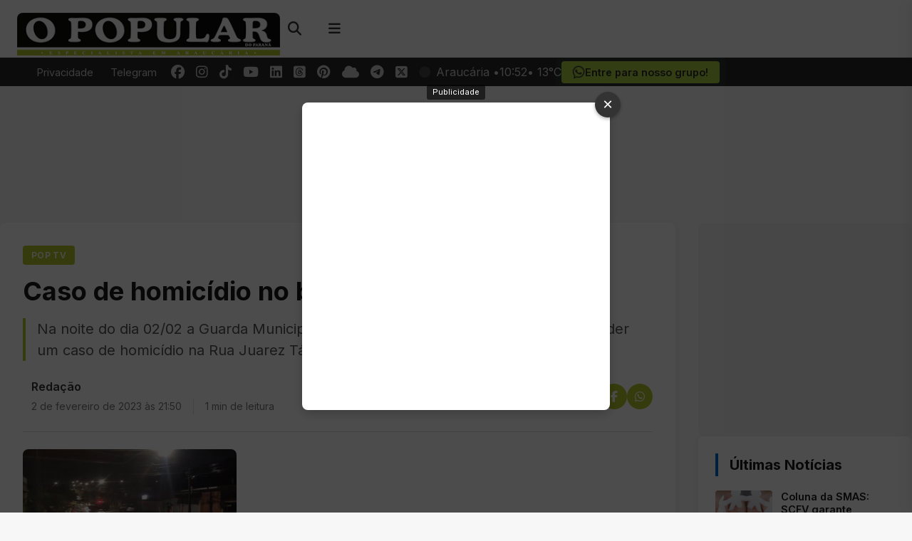

--- FILE ---
content_type: text/html; charset=UTF-8
request_url: https://opopularpr.com.br/caso-de-homicidio-no-bairro-passauna/
body_size: 26276
content:
<!DOCTYPE html>
<html lang="pt-BR" prefix="og: https://ogp.me/ns#">
<head>
<link rel="preload" href="https://www.googletagmanager.com/gtm.js?id=GTM-TRTVJ4M" as="script">
<!-- Google Tag Manager -->
<script type="3832be98a6f0a5ab0bfd572c-text/javascript">(function(w,d,s,l,i){w[l]=w[l]||[];w[l].push({'gtm.start':
new Date().getTime(),event:'gtm.js'});var f=d.getElementsByTagName(s)[0],
j=d.createElement(s),dl=l!='dataLayer'?'&l='+l:'';j.async=true;j.src=
'https://www.googletagmanager.com/gtm.js?id='+i+dl;f.parentNode.insertBefore(j,f);
})(window,document,'script','dataLayer','GTM-TRTVJ4M');</script>
<!-- End Google Tag Manager -->
    <meta charset="UTF-8">
    <meta name="viewport" content="width=device-width, initial-scale=1">
    <link rel="profile" href="https://gmpg.org/xfn/11">
    <style>

        #masthead .container {
            display: flex;
            align-items: center;
            justify-content: space-between;
            height: 80px;
        }

        .navbar-brand {
            display: flex;
            align-items: center;
            height: 100%;
        }

        .navbar-brand img {
            max-height: 60px;
            width: auto;
        }

        .navbar-end {
            display: flex;
            align-items: center;
            height: 100%;
        }

        .header-search {
            position: relative;
            margin-right: 1rem;
            display: flex;
            align-items: center;
            height: 100%;
        }

        .header-icon {
            background: none;
            border: none;
            font-size: 1.2rem;
            cursor: pointer;
            color: #333;
            width: 40px;
            height: 40px;
            display: flex;
            align-items: center;
            justify-content: center;
            transition: color 0.2s ease;
            padding: 0;
            margin-right: 0.25rem;
            text-decoration: none;
        }

        .header-icon:hover {
            color: #b9c936;
        }

        .search-icon, .menu-icon {
            background: none;
            border: none;
            font-size: 1.2rem;
            cursor: pointer;
            color: #333;
            width: 40px;
            height: 40px;
            display: flex;
            align-items: center;
            justify-content: center;
            transition: color 0.2s ease;
            padding: 0;
        }

        .search-icon:hover, .menu-icon:hover {
            color: #b9c936;
        }

        .search-popup {
            position: absolute;
            top: 100%;
            right: 0;
            background: #fff;
            box-shadow: 0 5px 15px rgba(0,0,0,0.1);
            padding: 1rem;
            border-radius: 8px;
            width: 300px;
            z-index: 1000;
            opacity: 0;
            visibility: hidden;
            transform: translateY(10px);
            transition: all 0.3s ease;
        }

        .search-popup.active {
            opacity: 1;
            visibility: visible;
            transform: translateY(0);
        }

        .search-field-container {
            position: relative;
            display: flex;
        }

        .search-field {
            width: 100%;
            padding: 0.7rem 3rem 0.7rem 1rem;
            border: 1px solid #e0e0e0;
            border-radius: 4px;
            font-size: 0.95rem;
            outline: none;
            transition: border-color 0.2s ease;
        }

        .search-field:focus {
            border-color: #b9c936;
        }

        .search-submit {
            position: absolute;
            right: 0;
            top: 0;
            height: 100%;
            background: none;
            border: none;
            color: #666;
            padding: 0 1rem;
            cursor: pointer;
            transition: color 0.2s ease;
        }

        .search-submit:hover {
            color: #b9c936;
        }

        .search-close {
            position: absolute;
            right: 40px;
            top: 0;
            height: 100%;
            display: flex;
            align-items: center;
            justify-content: center;
            color: #666;
            cursor: pointer;
            transition: color 0.2s ease;
        }

        .search-close:hover {
            color: #ff3860;
        }

        .menu-icon {
            display: flex;
            align-items: center;
            justify-content: center;
        }

        .off-canvas {
            position: fixed;
            top: 0;
            right: -320px;
            width: 320px;
            height: 100vh;
            background: #fff;
            z-index: 9999;
            box-shadow: 0 0 20px rgba(0,0,0,0.1);
            transition: right 0.3s ease;
            overflow-y: auto;
            border-top-left-radius: 0;
            border-bottom-left-radius: 0;
        }

        .off-canvas.active {
            right: 0;
        }

        .off-canvas-backdrop {
            position: fixed;
            top: 0;
            left: 0;
            width: 100%;
            height: 100%;
            background: rgba(0,0,0,0.4);
            backdrop-filter: blur(2px);
            z-index: 9998;
            opacity: 0;
            visibility: hidden;
            transition: opacity 0.3s ease;
        }

        .off-canvas-backdrop.active {
            opacity: 1;
            visibility: visible;
        }

        .off-canvas-container {
            padding: 1.5rem;
            display: flex;
            flex-direction: column;
            height: 100%;
        }

        .off-canvas-header {
            display: flex;
            justify-content: space-between;
            align-items: center;
            margin-bottom: 1.5rem;
            padding-bottom: 1rem;
            border-bottom: 1px solid #ccc;
        }

        .off-canvas-logo {
            max-width: 180px;
        }

        .off-canvas-logo img {
            max-height: 40px;
            width: auto;
        }

        .off-canvas-logo a {
            font-size: 1.4rem;
            font-weight: 600;
            color: #333;
            text-decoration: none;
        }

        .off-canvas-close {
            width: 32px;
            height: 32px;
            display: flex;
            align-items: center;
            justify-content: center;
            font-size: 1.1rem;
            cursor: pointer;
            color: #666;
            transition: all 0.2s ease;
            border-radius: 0;
            background: transparent;
        }

        .off-canvas-close:hover {
            color: #333;
            background: transparent;
        }

        .off-canvas-title {
            font-size: 1rem;
            font-weight: 600;
            margin-bottom: 1rem;
            color: #333;
            border-left: 0;
            padding-left: 0;
            text-transform: none;
            letter-spacing: 0;
        }

        .off-canvas-search {
            margin-bottom: 1.75rem;
        }

        .off-canvas-search .search-field-container {
            position: relative;
            border-radius: 4px;
            overflow: hidden;
        }

        .off-canvas-search .search-field {
            width: 100%;
            padding: 0.7rem 3rem 0.7rem 1rem;
            border: 1px solid #ccc;
            border-radius: 4px;
            font-size: 0.95rem;
            outline: none;
            transition: all 0.2s ease;
            background-color: #fff;
        }

        .off-canvas-search .search-field:focus {
            border-color: #b9c936;
        }

        .off-canvas-search .search-submit {
            position: absolute;
            right: 0;
            top: 0;
            height: 100%;
            background: none;
            border: none;
            color: #666;
            padding: 0 1rem;
            cursor: pointer;
            transition: color 0.2s ease;
        }

        .off-canvas-search .search-submit:hover {
            color: #b9c936;
        }

        .off-canvas-menu {
            margin-bottom: 1.75rem;
        }

        .off-canvas-menu-list {
            list-style: none;
            padding: 0;
            margin: 0;
            border-radius: 4px;
            overflow: hidden;
            background: transparent;
            box-shadow: none;
        }

        .off-canvas-menu-list li {
            margin: 0 0 0.5rem 0;
            border-bottom: 0;
        }

        .off-canvas-menu-list a {
            display: block;
            padding: 0.5rem 0;
            color: #666;
            text-decoration: none;
            transition: all 0.2s ease;
            font-weight: normal;
            border-bottom: 1px solid transparent;
        }

        .off-canvas-menu-list a:hover {
            background-color: transparent;
            color: #b9c936;
            padding-left: 0;
            border-bottom: 1px solid #b9c936;
        }

        .off-canvas-buttons {
            display: flex;
            flex-direction: column;
            gap: 0.75rem;
            margin-bottom: 1.75rem;
        }

        .off-canvas-button {
            display: flex;
            align-items: center;
            justify-content: center;
            padding: 0.75rem 1.25rem;
            border-radius: 4px;
            text-decoration: none;
            font-weight: 500;
            transition: all 0.2s ease;
            border: 1px solid #ccc;
            background: transparent;
            color: #666;
        }

        .off-canvas-button i {
            margin-right: 0.75rem;
            font-size: 1.1rem;
        }

        .off-canvas-button:hover {
            background-color: #f5f5f5;
            color: #b9c936;
            transform: none;
        }

        .off-canvas-button-primary {
            border-color: #ccc;
            color: #666;
        }

        .off-canvas-button-primary:hover {
            background-color: #f5f5f5;
            color: #b9c936;
        }

        .off-canvas-button-secondary {
            border-color: #ccc;
            color: #666;
        }

        .off-canvas-button-secondary:hover {
            background-color: #f5f5f5;
            color: #b9c936;
        }

        .off-canvas-button-whatsapp {
            border-color: #ccc;
            color: #666;
        }

        .off-canvas-button-whatsapp:hover {
            background-color: #f5f5f5;
            color: #b9c936;
        }

        .off-canvas-social {
            margin-top: auto;
            padding-top: 1.5rem;
            border-top: 1px solid #f0f0f0;
        }

        .off-canvas-social-icons {
            display: flex;
            flex-wrap: wrap;
            gap: 0.75rem;
            width: 100%;
            margin-bottom: 1rem;
        }

        .off-canvas-social-icons a {
            display: flex;
            align-items: center;
            justify-content: center;
            color: #666;
            font-size: 1.1rem;
            transition: all 0.2s ease;
            background: transparent;
            width: calc(20% - 0.6rem); 
            text-align: center;
            height: 32px;
            padding: 0.5rem 0;
        }

        .off-canvas-social-icons a:hover {
            color: #333;
        }

        @media (max-width: 768px) {
            #masthead .container {
                height: 70px;
            }

            .navbar-brand img {
                max-height: 50px;
            }

            .search-icon, .header-icon {
                width: 36px;
                height: 36px;
                font-size: 1.1rem;
            }

            .menu-icon {
                width: 40px;
                height: 40px;
                font-size: 1.3rem;
            }

            .header-button {
                padding: 0.3rem 0.6rem;
                font-size: 0.8rem;
                margin-right: 0.5rem;
            }

            .search-popup {
                width: 280px;
            }

            .off-canvas {
                width: 280px;
            }

            .off-canvas-logo {
                max-width: 160px;
            }

            .off-canvas-logo img {
                max-height: 35px;
            }

            .off-canvas-logo a {
                font-size: 1.2rem;
            }

            .off-canvas-social-icons {
                gap: 0.5rem;
            }

            .off-canvas-social-icons a {
                width: calc(25% - 0.4rem); 
            }
        }

        @media (max-width: 576px) {
            .header-button {
                display: none; 
            }

            .header-icon {
                margin-right: 0.5rem; 
            }

            .menu-icon {
                width: 44px;
                height: 44px;
                font-size: 1.5rem;
            }

            .off-canvas-social-icons a {
                width: calc(33.33% - 0.5rem); 
            }
        }

        .header-buttons {
            display: flex;
            align-items: center;
            margin-right: 1rem;
        }

        .header-button {
            display: inline-block;
            padding: 0.35rem 0.75rem;
            border: 1px solid #ccc;
            border-radius: 4px;
            color: #666;
            font-size: 0.85rem;
            text-decoration: none;
            transition: all 0.2s ease;
            margin-right: 0.75rem;
            font-weight: 500;
        }

        .header-button:hover {
            background-color: #f5f5f5;
            color: #b9c936;
            border-color: #b9c936;
        }
    </style>
    	<style>img:is([sizes="auto" i], [sizes^="auto," i]) { contain-intrinsic-size: 3000px 1500px }</style>
	    <script type="3832be98a6f0a5ab0bfd572c-text/javascript">
        var ajaxurl = "https://opopularpr.com.br/wp-admin/admin-ajax.php";
    </script>
<meta name="theme-color" content="#a8cc45">
<meta name="msapplication-navbutton-color" content="#a8cc45">
<meta name="apple-mobile-web-app-status-bar-style" content="#a8cc45">

<!-- Otimização para mecanismos de pesquisa pelo Rank Math - https://rankmath.com/ -->
<title>Caso de homicídio no bairro Passaúna - O Popular do Paraná</title>
<meta name="description" content="Na noite do dia 02/02 a Guarda Municipal e Policia Militar foram acionadas para atender um caso de homicídio na Rua Juarez Távora, no bairro Passaúna."/>
<meta name="robots" content="follow, index, max-snippet:-1, max-video-preview:-1, max-image-preview:large"/>
<link rel="canonical" href="https://opopularpr.com.br/caso-de-homicidio-no-bairro-passauna/" />
<meta property="og:locale" content="pt_BR" />
<meta property="og:type" content="article" />
<meta property="og:title" content="Caso de homicídio no bairro Passaúna - O Popular do Paraná" />
<meta property="og:description" content="Na noite do dia 02/02 a Guarda Municipal e Policia Militar foram acionadas para atender um caso de homicídio na Rua Juarez Távora, no bairro Passaúna." />
<meta property="og:url" content="https://opopularpr.com.br/caso-de-homicidio-no-bairro-passauna/" />
<meta property="og:site_name" content="O Popular do Paraná" />
<meta property="article:publisher" content="https://www.facebook.com/opopularpr" />
<meta property="article:author" content="https://www.facebook.com/bardeoficial/" />
<meta property="article:section" content="Pop TV" />
<meta property="og:updated_time" content="2023-02-04T20:20:29-03:00" />
<meta property="fb:app_id" content="741293589753863" />
<meta property="og:image" content="https://opopularpr.com.br/wp-content/uploads/2023/02/caso-homicidio-araucaria.jpg" />
<meta property="og:image:secure_url" content="https://opopularpr.com.br/wp-content/uploads/2023/02/caso-homicidio-araucaria.jpg" />
<meta property="og:image:width" content="1200" />
<meta property="og:image:height" content="630" />
<meta property="og:image:alt" content="caso-homicidio-araucaria" />
<meta property="og:image:type" content="image/jpeg" />
<meta property="article:published_time" content="2023-02-02T21:50:36-03:00" />
<meta property="article:modified_time" content="2023-02-04T20:20:29-03:00" />
<meta name="twitter:card" content="summary_large_image" />
<meta name="twitter:title" content="Caso de homicídio no bairro Passaúna - O Popular do Paraná" />
<meta name="twitter:description" content="Na noite do dia 02/02 a Guarda Municipal e Policia Militar foram acionadas para atender um caso de homicídio na Rua Juarez Távora, no bairro Passaúna." />
<meta name="twitter:site" content="@OPopularParana" />
<meta name="twitter:creator" content="@OPopularParana" />
<meta name="twitter:image" content="https://opopularpr.com.br/wp-content/uploads/2023/02/caso-homicidio-araucaria.jpg" />
<meta name="twitter:label1" content="Escrito por" />
<meta name="twitter:data1" content="Redação" />
<meta name="twitter:label2" content="Tempo para leitura" />
<meta name="twitter:data2" content="Menos de um minuto" />
<script type="application/ld+json" class="rank-math-schema">{"@context":"https://schema.org","@graph":[{"@type":"Place","@id":"https://opopularpr.com.br/#place","geo":{"@type":"GeoCoordinates","latitude":"-25.5816576","longitude":"-49.4060852"},"hasMap":"https://www.google.com/maps/search/?api=1&amp;query=-25.5816576,-49.4060852","address":{"@type":"PostalAddress","streetAddress":"Av. Dr. V\u00edtor do Amaral, 1020","addressLocality":"Arauc\u00e1ria","addressRegion":"Paran\u00e1","postalCode":"83702040","addressCountry":"Brasil"}},{"@type":["NewsMediaOrganization","Organization"],"@id":"https://opopularpr.com.br/#organization","name":"EDITORA O POPULAR DO PARANA LTDA","url":"https://opopularpr.com.br","sameAs":["https://www.facebook.com/opopularpr","https://twitter.com/OPopularParana"],"email":"redacao@opopularpr.com.br","address":{"@type":"PostalAddress","streetAddress":"Av. Dr. V\u00edtor do Amaral, 1020","addressLocality":"Arauc\u00e1ria","addressRegion":"Paran\u00e1","postalCode":"83702040","addressCountry":"Brasil"},"logo":{"@type":"ImageObject","@id":"https://opopularpr.com.br/#logo","url":"https://opopularpr.com.br/wp-content/uploads/2024/08/irmao-lauro-casa-poesia-9dd8.webp","contentUrl":"https://opopularpr.com.br/wp-content/uploads/2024/08/irmao-lauro-casa-poesia-9dd8.webp","caption":"O Popular do Paran\u00e1","inLanguage":"pt-BR","width":"400","height":"65"},"contactPoint":[{"@type":"ContactPoint","telephone":"+554136142500","contactType":"customer support"}],"location":{"@id":"https://opopularpr.com.br/#place"}},{"@type":"WebSite","@id":"https://opopularpr.com.br/#website","url":"https://opopularpr.com.br","name":"O Popular do Paran\u00e1","alternateName":"O Popular PR","publisher":{"@id":"https://opopularpr.com.br/#organization"},"inLanguage":"pt-BR"},{"@type":"ImageObject","@id":"https://opopularpr.com.br/wp-content/uploads/2023/02/caso-homicidio-araucaria.jpg","url":"https://opopularpr.com.br/wp-content/uploads/2023/02/caso-homicidio-araucaria.jpg","width":"1200","height":"630","caption":"caso-homicidio-araucaria","inLanguage":"pt-BR"},{"@type":"BreadcrumbList","@id":"https://opopularpr.com.br/caso-de-homicidio-no-bairro-passauna/#breadcrumb","itemListElement":[{"@type":"ListItem","position":"1","item":{"@id":"https://opopularpr.com.br","name":"In\u00edcio"}},{"@type":"ListItem","position":"2","item":{"@id":"https://opopularpr.com.br/pop-tv/","name":"Pop TV"}},{"@type":"ListItem","position":"3","item":{"@id":"https://opopularpr.com.br/caso-de-homicidio-no-bairro-passauna/","name":"Caso de homic\u00eddio no bairro Passa\u00fana"}}]},{"@type":"WebPage","@id":"https://opopularpr.com.br/caso-de-homicidio-no-bairro-passauna/#webpage","url":"https://opopularpr.com.br/caso-de-homicidio-no-bairro-passauna/","name":"Caso de homic\u00eddio no bairro Passa\u00fana - O Popular do Paran\u00e1","datePublished":"2023-02-02T21:50:36-03:00","dateModified":"2023-02-04T20:20:29-03:00","isPartOf":{"@id":"https://opopularpr.com.br/#website"},"primaryImageOfPage":{"@id":"https://opopularpr.com.br/wp-content/uploads/2023/02/caso-homicidio-araucaria.jpg"},"inLanguage":"pt-BR","breadcrumb":{"@id":"https://opopularpr.com.br/caso-de-homicidio-no-bairro-passauna/#breadcrumb"}},{"@type":"Person","@id":"https://opopularpr.com.br/editor/nayhara/","name":"Reda\u00e7\u00e3o","description":"- O Popular do Paran\u00e1 -","url":"https://opopularpr.com.br/editor/nayhara/","image":{"@type":"ImageObject","@id":"https://secure.gravatar.com/avatar/88a0302c0535a542ee17b6c0ef5f8eaf958b87faac35303560e0f3f4c78085c4?s=96&amp;d=mm&amp;r=g","url":"https://secure.gravatar.com/avatar/88a0302c0535a542ee17b6c0ef5f8eaf958b87faac35303560e0f3f4c78085c4?s=96&amp;d=mm&amp;r=g","caption":"Reda\u00e7\u00e3o","inLanguage":"pt-BR"},"sameAs":["http://Sousa"],"worksFor":{"@id":"https://opopularpr.com.br/#organization"}},{"@type":"NewsArticle","headline":"Caso de homic\u00eddio no bairro Passa\u00fana - O Popular do Paran\u00e1","datePublished":"2023-02-02T21:50:36-03:00","dateModified":"2023-02-04T20:20:29-03:00","articleSection":"Pop TV","author":{"@id":"https://opopularpr.com.br/editor/nayhara/","name":"Reda\u00e7\u00e3o"},"publisher":{"@id":"https://opopularpr.com.br/#organization"},"description":"Na noite do dia 02/02 a Guarda Municipal e Policia Militar foram acionadas para atender um caso de homic\u00eddio na Rua Juarez T\u00e1vora, no bairro Passa\u00fana.","name":"Caso de homic\u00eddio no bairro Passa\u00fana - O Popular do Paran\u00e1","@id":"https://opopularpr.com.br/caso-de-homicidio-no-bairro-passauna/#richSnippet","isPartOf":{"@id":"https://opopularpr.com.br/caso-de-homicidio-no-bairro-passauna/#webpage"},"image":{"@id":"https://opopularpr.com.br/wp-content/uploads/2023/02/caso-homicidio-araucaria.jpg"},"inLanguage":"pt-BR","mainEntityOfPage":{"@id":"https://opopularpr.com.br/caso-de-homicidio-no-bairro-passauna/#webpage"}}]}</script>
<!-- /Plugin de SEO Rank Math para WordPress -->

<link rel='dns-prefetch' href='//fonts.googleapis.com' />
<script type="3832be98a6f0a5ab0bfd572c-text/javascript">
window._wpemojiSettings = {"baseUrl":"https:\/\/s.w.org\/images\/core\/emoji\/16.0.1\/72x72\/","ext":".png","svgUrl":"https:\/\/s.w.org\/images\/core\/emoji\/16.0.1\/svg\/","svgExt":".svg","source":{"concatemoji":"https:\/\/opopularpr.com.br\/wp-includes\/js\/wp-emoji-release.min.js?ver=6.8.3"}};
/*! This file is auto-generated */
!function(s,n){var o,i,e;function c(e){try{var t={supportTests:e,timestamp:(new Date).valueOf()};sessionStorage.setItem(o,JSON.stringify(t))}catch(e){}}function p(e,t,n){e.clearRect(0,0,e.canvas.width,e.canvas.height),e.fillText(t,0,0);var t=new Uint32Array(e.getImageData(0,0,e.canvas.width,e.canvas.height).data),a=(e.clearRect(0,0,e.canvas.width,e.canvas.height),e.fillText(n,0,0),new Uint32Array(e.getImageData(0,0,e.canvas.width,e.canvas.height).data));return t.every(function(e,t){return e===a[t]})}function u(e,t){e.clearRect(0,0,e.canvas.width,e.canvas.height),e.fillText(t,0,0);for(var n=e.getImageData(16,16,1,1),a=0;a<n.data.length;a++)if(0!==n.data[a])return!1;return!0}function f(e,t,n,a){switch(t){case"flag":return n(e,"\ud83c\udff3\ufe0f\u200d\u26a7\ufe0f","\ud83c\udff3\ufe0f\u200b\u26a7\ufe0f")?!1:!n(e,"\ud83c\udde8\ud83c\uddf6","\ud83c\udde8\u200b\ud83c\uddf6")&&!n(e,"\ud83c\udff4\udb40\udc67\udb40\udc62\udb40\udc65\udb40\udc6e\udb40\udc67\udb40\udc7f","\ud83c\udff4\u200b\udb40\udc67\u200b\udb40\udc62\u200b\udb40\udc65\u200b\udb40\udc6e\u200b\udb40\udc67\u200b\udb40\udc7f");case"emoji":return!a(e,"\ud83e\udedf")}return!1}function g(e,t,n,a){var r="undefined"!=typeof WorkerGlobalScope&&self instanceof WorkerGlobalScope?new OffscreenCanvas(300,150):s.createElement("canvas"),o=r.getContext("2d",{willReadFrequently:!0}),i=(o.textBaseline="top",o.font="600 32px Arial",{});return e.forEach(function(e){i[e]=t(o,e,n,a)}),i}function t(e){var t=s.createElement("script");t.src=e,t.defer=!0,s.head.appendChild(t)}"undefined"!=typeof Promise&&(o="wpEmojiSettingsSupports",i=["flag","emoji"],n.supports={everything:!0,everythingExceptFlag:!0},e=new Promise(function(e){s.addEventListener("DOMContentLoaded",e,{once:!0})}),new Promise(function(t){var n=function(){try{var e=JSON.parse(sessionStorage.getItem(o));if("object"==typeof e&&"number"==typeof e.timestamp&&(new Date).valueOf()<e.timestamp+604800&&"object"==typeof e.supportTests)return e.supportTests}catch(e){}return null}();if(!n){if("undefined"!=typeof Worker&&"undefined"!=typeof OffscreenCanvas&&"undefined"!=typeof URL&&URL.createObjectURL&&"undefined"!=typeof Blob)try{var e="postMessage("+g.toString()+"("+[JSON.stringify(i),f.toString(),p.toString(),u.toString()].join(",")+"));",a=new Blob([e],{type:"text/javascript"}),r=new Worker(URL.createObjectURL(a),{name:"wpTestEmojiSupports"});return void(r.onmessage=function(e){c(n=e.data),r.terminate(),t(n)})}catch(e){}c(n=g(i,f,p,u))}t(n)}).then(function(e){for(var t in e)n.supports[t]=e[t],n.supports.everything=n.supports.everything&&n.supports[t],"flag"!==t&&(n.supports.everythingExceptFlag=n.supports.everythingExceptFlag&&n.supports[t]);n.supports.everythingExceptFlag=n.supports.everythingExceptFlag&&!n.supports.flag,n.DOMReady=!1,n.readyCallback=function(){n.DOMReady=!0}}).then(function(){return e}).then(function(){var e;n.supports.everything||(n.readyCallback(),(e=n.source||{}).concatemoji?t(e.concatemoji):e.wpemoji&&e.twemoji&&(t(e.twemoji),t(e.wpemoji)))}))}((window,document),window._wpemojiSettings);
</script>
<!-- opopularpr.com.br is managing ads with Advanced Ads 2.0.4 – https://wpadvancedads.com/ --><script id="opopuready" type="3832be98a6f0a5ab0bfd572c-text/javascript">
			window.advanced_ads_ready=function(e,a){a=a||"complete";var d=function(e){return"interactive"===a?"loading"!==e:"complete"===e};d(document.readyState)?e():document.addEventListener("readystatechange",(function(a){d(a.target.readyState)&&e()}),{once:"interactive"===a})},window.advanced_ads_ready_queue=window.advanced_ads_ready_queue||[];		</script>
		
<style id='wp-emoji-styles-inline-css'>

	img.wp-smiley, img.emoji {
		display: inline !important;
		border: none !important;
		box-shadow: none !important;
		height: 1em !important;
		width: 1em !important;
		margin: 0 0.07em !important;
		vertical-align: -0.1em !important;
		background: none !important;
		padding: 0 !important;
	}
</style>
<link rel='stylesheet' id='wp-block-library-css' href='https://opopularpr.com.br/wp-includes/css/dist/block-library/style.min.css?ver=6.8.3' media='all' />
<style id='classic-theme-styles-inline-css'>
/*! This file is auto-generated */
.wp-block-button__link{color:#fff;background-color:#32373c;border-radius:9999px;box-shadow:none;text-decoration:none;padding:calc(.667em + 2px) calc(1.333em + 2px);font-size:1.125em}.wp-block-file__button{background:#32373c;color:#fff;text-decoration:none}
</style>
<style id='global-styles-inline-css'>
:root{--wp--preset--aspect-ratio--square: 1;--wp--preset--aspect-ratio--4-3: 4/3;--wp--preset--aspect-ratio--3-4: 3/4;--wp--preset--aspect-ratio--3-2: 3/2;--wp--preset--aspect-ratio--2-3: 2/3;--wp--preset--aspect-ratio--16-9: 16/9;--wp--preset--aspect-ratio--9-16: 9/16;--wp--preset--color--black: #000000;--wp--preset--color--cyan-bluish-gray: #abb8c3;--wp--preset--color--white: #ffffff;--wp--preset--color--pale-pink: #f78da7;--wp--preset--color--vivid-red: #cf2e2e;--wp--preset--color--luminous-vivid-orange: #ff6900;--wp--preset--color--luminous-vivid-amber: #fcb900;--wp--preset--color--light-green-cyan: #7bdcb5;--wp--preset--color--vivid-green-cyan: #00d084;--wp--preset--color--pale-cyan-blue: #8ed1fc;--wp--preset--color--vivid-cyan-blue: #0693e3;--wp--preset--color--vivid-purple: #9b51e0;--wp--preset--gradient--vivid-cyan-blue-to-vivid-purple: linear-gradient(135deg,rgba(6,147,227,1) 0%,rgb(155,81,224) 100%);--wp--preset--gradient--light-green-cyan-to-vivid-green-cyan: linear-gradient(135deg,rgb(122,220,180) 0%,rgb(0,208,130) 100%);--wp--preset--gradient--luminous-vivid-amber-to-luminous-vivid-orange: linear-gradient(135deg,rgba(252,185,0,1) 0%,rgba(255,105,0,1) 100%);--wp--preset--gradient--luminous-vivid-orange-to-vivid-red: linear-gradient(135deg,rgba(255,105,0,1) 0%,rgb(207,46,46) 100%);--wp--preset--gradient--very-light-gray-to-cyan-bluish-gray: linear-gradient(135deg,rgb(238,238,238) 0%,rgb(169,184,195) 100%);--wp--preset--gradient--cool-to-warm-spectrum: linear-gradient(135deg,rgb(74,234,220) 0%,rgb(151,120,209) 20%,rgb(207,42,186) 40%,rgb(238,44,130) 60%,rgb(251,105,98) 80%,rgb(254,248,76) 100%);--wp--preset--gradient--blush-light-purple: linear-gradient(135deg,rgb(255,206,236) 0%,rgb(152,150,240) 100%);--wp--preset--gradient--blush-bordeaux: linear-gradient(135deg,rgb(254,205,165) 0%,rgb(254,45,45) 50%,rgb(107,0,62) 100%);--wp--preset--gradient--luminous-dusk: linear-gradient(135deg,rgb(255,203,112) 0%,rgb(199,81,192) 50%,rgb(65,88,208) 100%);--wp--preset--gradient--pale-ocean: linear-gradient(135deg,rgb(255,245,203) 0%,rgb(182,227,212) 50%,rgb(51,167,181) 100%);--wp--preset--gradient--electric-grass: linear-gradient(135deg,rgb(202,248,128) 0%,rgb(113,206,126) 100%);--wp--preset--gradient--midnight: linear-gradient(135deg,rgb(2,3,129) 0%,rgb(40,116,252) 100%);--wp--preset--font-size--small: 13px;--wp--preset--font-size--medium: 20px;--wp--preset--font-size--large: 36px;--wp--preset--font-size--x-large: 42px;--wp--preset--spacing--20: 0.44rem;--wp--preset--spacing--30: 0.67rem;--wp--preset--spacing--40: 1rem;--wp--preset--spacing--50: 1.5rem;--wp--preset--spacing--60: 2.25rem;--wp--preset--spacing--70: 3.38rem;--wp--preset--spacing--80: 5.06rem;--wp--preset--shadow--natural: 6px 6px 9px rgba(0, 0, 0, 0.2);--wp--preset--shadow--deep: 12px 12px 50px rgba(0, 0, 0, 0.4);--wp--preset--shadow--sharp: 6px 6px 0px rgba(0, 0, 0, 0.2);--wp--preset--shadow--outlined: 6px 6px 0px -3px rgba(255, 255, 255, 1), 6px 6px rgba(0, 0, 0, 1);--wp--preset--shadow--crisp: 6px 6px 0px rgba(0, 0, 0, 1);}:where(.is-layout-flex){gap: 0.5em;}:where(.is-layout-grid){gap: 0.5em;}body .is-layout-flex{display: flex;}.is-layout-flex{flex-wrap: wrap;align-items: center;}.is-layout-flex > :is(*, div){margin: 0;}body .is-layout-grid{display: grid;}.is-layout-grid > :is(*, div){margin: 0;}:where(.wp-block-columns.is-layout-flex){gap: 2em;}:where(.wp-block-columns.is-layout-grid){gap: 2em;}:where(.wp-block-post-template.is-layout-flex){gap: 1.25em;}:where(.wp-block-post-template.is-layout-grid){gap: 1.25em;}.has-black-color{color: var(--wp--preset--color--black) !important;}.has-cyan-bluish-gray-color{color: var(--wp--preset--color--cyan-bluish-gray) !important;}.has-white-color{color: var(--wp--preset--color--white) !important;}.has-pale-pink-color{color: var(--wp--preset--color--pale-pink) !important;}.has-vivid-red-color{color: var(--wp--preset--color--vivid-red) !important;}.has-luminous-vivid-orange-color{color: var(--wp--preset--color--luminous-vivid-orange) !important;}.has-luminous-vivid-amber-color{color: var(--wp--preset--color--luminous-vivid-amber) !important;}.has-light-green-cyan-color{color: var(--wp--preset--color--light-green-cyan) !important;}.has-vivid-green-cyan-color{color: var(--wp--preset--color--vivid-green-cyan) !important;}.has-pale-cyan-blue-color{color: var(--wp--preset--color--pale-cyan-blue) !important;}.has-vivid-cyan-blue-color{color: var(--wp--preset--color--vivid-cyan-blue) !important;}.has-vivid-purple-color{color: var(--wp--preset--color--vivid-purple) !important;}.has-black-background-color{background-color: var(--wp--preset--color--black) !important;}.has-cyan-bluish-gray-background-color{background-color: var(--wp--preset--color--cyan-bluish-gray) !important;}.has-white-background-color{background-color: var(--wp--preset--color--white) !important;}.has-pale-pink-background-color{background-color: var(--wp--preset--color--pale-pink) !important;}.has-vivid-red-background-color{background-color: var(--wp--preset--color--vivid-red) !important;}.has-luminous-vivid-orange-background-color{background-color: var(--wp--preset--color--luminous-vivid-orange) !important;}.has-luminous-vivid-amber-background-color{background-color: var(--wp--preset--color--luminous-vivid-amber) !important;}.has-light-green-cyan-background-color{background-color: var(--wp--preset--color--light-green-cyan) !important;}.has-vivid-green-cyan-background-color{background-color: var(--wp--preset--color--vivid-green-cyan) !important;}.has-pale-cyan-blue-background-color{background-color: var(--wp--preset--color--pale-cyan-blue) !important;}.has-vivid-cyan-blue-background-color{background-color: var(--wp--preset--color--vivid-cyan-blue) !important;}.has-vivid-purple-background-color{background-color: var(--wp--preset--color--vivid-purple) !important;}.has-black-border-color{border-color: var(--wp--preset--color--black) !important;}.has-cyan-bluish-gray-border-color{border-color: var(--wp--preset--color--cyan-bluish-gray) !important;}.has-white-border-color{border-color: var(--wp--preset--color--white) !important;}.has-pale-pink-border-color{border-color: var(--wp--preset--color--pale-pink) !important;}.has-vivid-red-border-color{border-color: var(--wp--preset--color--vivid-red) !important;}.has-luminous-vivid-orange-border-color{border-color: var(--wp--preset--color--luminous-vivid-orange) !important;}.has-luminous-vivid-amber-border-color{border-color: var(--wp--preset--color--luminous-vivid-amber) !important;}.has-light-green-cyan-border-color{border-color: var(--wp--preset--color--light-green-cyan) !important;}.has-vivid-green-cyan-border-color{border-color: var(--wp--preset--color--vivid-green-cyan) !important;}.has-pale-cyan-blue-border-color{border-color: var(--wp--preset--color--pale-cyan-blue) !important;}.has-vivid-cyan-blue-border-color{border-color: var(--wp--preset--color--vivid-cyan-blue) !important;}.has-vivid-purple-border-color{border-color: var(--wp--preset--color--vivid-purple) !important;}.has-vivid-cyan-blue-to-vivid-purple-gradient-background{background: var(--wp--preset--gradient--vivid-cyan-blue-to-vivid-purple) !important;}.has-light-green-cyan-to-vivid-green-cyan-gradient-background{background: var(--wp--preset--gradient--light-green-cyan-to-vivid-green-cyan) !important;}.has-luminous-vivid-amber-to-luminous-vivid-orange-gradient-background{background: var(--wp--preset--gradient--luminous-vivid-amber-to-luminous-vivid-orange) !important;}.has-luminous-vivid-orange-to-vivid-red-gradient-background{background: var(--wp--preset--gradient--luminous-vivid-orange-to-vivid-red) !important;}.has-very-light-gray-to-cyan-bluish-gray-gradient-background{background: var(--wp--preset--gradient--very-light-gray-to-cyan-bluish-gray) !important;}.has-cool-to-warm-spectrum-gradient-background{background: var(--wp--preset--gradient--cool-to-warm-spectrum) !important;}.has-blush-light-purple-gradient-background{background: var(--wp--preset--gradient--blush-light-purple) !important;}.has-blush-bordeaux-gradient-background{background: var(--wp--preset--gradient--blush-bordeaux) !important;}.has-luminous-dusk-gradient-background{background: var(--wp--preset--gradient--luminous-dusk) !important;}.has-pale-ocean-gradient-background{background: var(--wp--preset--gradient--pale-ocean) !important;}.has-electric-grass-gradient-background{background: var(--wp--preset--gradient--electric-grass) !important;}.has-midnight-gradient-background{background: var(--wp--preset--gradient--midnight) !important;}.has-small-font-size{font-size: var(--wp--preset--font-size--small) !important;}.has-medium-font-size{font-size: var(--wp--preset--font-size--medium) !important;}.has-large-font-size{font-size: var(--wp--preset--font-size--large) !important;}.has-x-large-font-size{font-size: var(--wp--preset--font-size--x-large) !important;}
:where(.wp-block-post-template.is-layout-flex){gap: 1.25em;}:where(.wp-block-post-template.is-layout-grid){gap: 1.25em;}
:where(.wp-block-columns.is-layout-flex){gap: 2em;}:where(.wp-block-columns.is-layout-grid){gap: 2em;}
:root :where(.wp-block-pullquote){font-size: 1.5em;line-height: 1.6;}
</style>
<link rel='stylesheet' id='font-awesome-css' href='https://opopularpr.com.br/wp-content/themes/frame-news-1/assets/css/all.min.css?ver=6.5.1' media='all' />
<link rel='stylesheet' id='frame-news-style-css' href='https://opopularpr.com.br/wp-content/themes/frame-news-1/style.css?ver=1.0.0' media='all' />
<style id='frame-news-style-inline-css'>

        :root {
            --grid-card-bg: #ffffff;
            --grid-title-color: #333333;
            --grid-text-color: #666666;
            --grid-accent-color: #25D366;
            --grid-shadow-color: rgba(0, 0, 0, 0.1);
        }
    
</style>
<link rel='stylesheet' id='frame-news-google-fonts-css' href='https://fonts.googleapis.com/css2?family=Inter:wght@400;600;700&#038;display=swap' media='all' />
<link rel="https://api.w.org/" href="https://opopularpr.com.br/wp-json/" /><link rel="alternate" title="JSON" type="application/json" href="https://opopularpr.com.br/wp-json/wp/v2/posts/119604" /><link rel="EditURI" type="application/rsd+xml" title="RSD" href="https://opopularpr.com.br/xmlrpc.php?rsd" />
<meta name="generator" content="WordPress 6.8.3" />
<link rel='shortlink' href='https://opopularpr.com.br/?p=119604' />
<link rel="alternate" title="oEmbed (JSON)" type="application/json+oembed" href="https://opopularpr.com.br/wp-json/oembed/1.0/embed?url=https%3A%2F%2Fopopularpr.com.br%2Fcaso-de-homicidio-no-bairro-passauna%2F" />
<link rel="alternate" title="oEmbed (XML)" type="text/xml+oembed" href="https://opopularpr.com.br/wp-json/oembed/1.0/embed?url=https%3A%2F%2Fopopularpr.com.br%2Fcaso-de-homicidio-no-bairro-passauna%2F&#038;format=xml" />
        <!-- Google Publisher Tag (GPT) -->
        <script async src="https://securepubads.g.doubleclick.net/tag/js/gpt.js" type="3832be98a6f0a5ab0bfd572c-text/javascript"></script>
        <script type="3832be98a6f0a5ab0bfd572c-text/javascript">
          window.googletag = window.googletag || {cmd: []};

          googletag.cmd.push(function() {

          });
        </script>
            <style type="text/css">
        :root {
            --secondary-bar-color: #2a2a2a;
            --social-icons-color: #cccccc;
            --whatsapp-button-color: #a8cc45;
            --whatsapp-text-color: #2a2a2a;
            --grid-card-bg: #ffffff;
            --grid-title-color: #333333;
            --grid-text-color: #666666;
            --grid-accent-color: #25D366;
            --grid-shadow-color: rgba(0, 0, 0, 0.1);
        }

        .social-icons a {
            color: var(--social-icons-color);
        }
        .social-icons a:hover {
            opacity: 0.8;
        }

        .secondary-navbar .navbar-start a {
            color: var(--social-icons-color);
            background: transparent;
            transition: opacity 0.2s ease;
        }
        .secondary-navbar .navbar-start a:hover {
            color: var(--social-icons-color);
            background: transparent;
            opacity: 0.8;
        }

        .secondary-navbar .navbar-start .is-active {
            background: transparent;
        }

        .weather-widget {
            color: var(--social-icons-color);
            font-size: 1rem;
            display: flex;
            align-items: center;
            gap: 0.5rem;
        }
        .weather-widget i {
            font-size: 1rem;
        }

        .whatsapp-button {
            display: inline-flex;
            align-items: center;
            gap: 0.5rem;
            background: var(--whatsapp-button-color);
            color: var(--whatsapp-text-color) !important;
            border-radius: 4px;
            font-weight: 600;
            transform: translateZ(0);
            animation: pulse 2s infinite;
        }
        .whatsapp-button:hover {
            transform: translateY(-1px);
            box-shadow: 0 4px 12px rgba(37, 211, 102, 0.2);
        }
        .whatsapp-button i {
            animation: shake 1.5s ease infinite;
        }
        @keyframes shake {
            25% { transform: rotate(-10deg); }
            75% { transform: rotate(10deg); }
        }
        @keyframes pulse {
            0% { box-shadow: 0 0 0 0 rgba(37, 211, 102, 0.4); }
            70% { box-shadow: 0 0 0 10px rgba(37, 211, 102, 0); }
        }
    </style>
        <style>

        ::-webkit-scrollbar {
            width: 8px;
        }

        ::-webkit-scrollbar-track {
            background: #2a2a2a;
            border-radius: 4px;
        }

        ::-webkit-scrollbar-thumb {
            background: #a8cc45;
            border-radius: 4px;
        }

        ::-webkit-scrollbar-thumb:hover {
            background: #9ec23b;
        }

        * {
            scrollbar-width: thin;
            scrollbar-color: #a8cc45 #2a2a2a;
        }
    </style>
        <script type="3832be98a6f0a5ab0bfd572c-text/javascript">
    var ajaxurl = 'https://opopularpr.com.br/wp-admin/admin-ajax.php';
    </script>
        <style type="text/css">
        :root {
            --back-to-top-bg-color: #a8cc45;
            --back-to-top-icon-color: #ffffff;
        }
    </style>
        <style>
        /* Oculta imagens quebradas via CSS */
        img.broken-image {
            display: none !important;
        }
    </style>
    <script type="3832be98a6f0a5ab0bfd572c-text/javascript">
        document.addEventListener('DOMContentLoaded', function () {
            // Procura todas as imagens na página
            document.querySelectorAll('img').forEach(function (img) {
                // Adiciona um listener para o evento 'error' (quando a imagem falha ao carregar)
                img.addEventListener('error', function () {
                    // Adiciona a classe 'broken-image' à imagem quebrada
                    img.classList.add('broken-image');
                });
                
                // Verifica imagens que já podem estar quebradas
                if (img.complete && img.naturalWidth === 0) {
                    img.classList.add('broken-image');
                }
            });
        });
    </script>
    <link rel="icon" href="https://opopularpr.com.br/wp-content/uploads/2024/08/irmao-lauro-casa-poesia-9730.webp" sizes="32x32" />
<link rel="icon" href="https://opopularpr.com.br/wp-content/uploads/2024/08/irmao-lauro-casa-poesia-9730.webp" sizes="192x192" />
<link rel="apple-touch-icon" href="https://opopularpr.com.br/wp-content/uploads/2024/08/irmao-lauro-casa-poesia-9730.webp" />
<meta name="msapplication-TileImage" content="https://opopularpr.com.br/wp-content/uploads/2024/08/irmao-lauro-casa-poesia-9730.webp" />
		<style id="wp-custom-css">
			/* Cor do horário - Padrão Item de Notícia */
.news-meta time.entry-date {
    color: #757575;
}

/* Cor do horário - Padrão Card Destaque (Agrupado) */
.featured-meta time.entry-date,
.grid-6-news-meta time.grid-6-news-date,
.grid-7-meta time.grid-7-date,
.grid-news-meta time.grid-news-date,
.grid-videos-meta time.grid-videos-date {
    color: #757575;
}

/* Cor do horário - Padrão Card de Artigo */
.article-meta time.entry-date {
    color: #757575;
} 		</style>
		</head>

<body class="wp-singular post-template-default single single-post postid-119604 single-format-standard wp-custom-logo wp-theme-frame-news-1 aa-prefix-opopu">
<!-- Google Tag Manager (noscript) -->
<noscript><iframe src="https://www.googletagmanager.com/ns.html?id=GTM-TRTVJ4M"
height="0" width="0" style="display:none;visibility:hidden"></iframe></noscript>
<!-- End Google Tag Manager (noscript) -->

<div id="page" class="site">
    <header id="masthead" class="navbar is-white has-shadow">
        <div class="container">
            <div class="navbar-brand">
                <a href="https://opopularpr.com.br/" class="custom-logo-link" rel="home"><img width="400" height="65" src="https://opopularpr.com.br/wp-content/uploads/2022/11/logo-jornal-o-popular-do-parana.webp" class="custom-logo" alt="O Popular do Paraná" decoding="async" /></a>            </div>

            <div class="navbar-end">
                <!-- Barra de Pesquisa (visível apenas em desktop) -->
                <div class="header-search desktop-only">
                    <button class="search-icon" id="searchToggle" aria-label="Pesquisar">
                        <i class="fas fa-search"></i>
                    </button>
                    <div class="search-popup" id="searchPopup">
                        <form role="search" method="get" action="https://opopularpr.com.br/">
                            <div class="search-field-container">
                                <input type="search" class="search-field" placeholder="O que você procura?" name="s" autocomplete="off" required>
                                <button type="submit" class="search-submit">
                                    <i class="fas fa-search"></i>
                                </button>
                                <div class="search-close" id="searchClose">
                                    <i class="fas fa-times"></i>
                                </div>
                            </div>
                        </form>
                    </div>
                </div>

                <!-- Botão Menu Hamburger (sempre visível) -->
                <button class="menu-icon" id="offCanvasToggle" aria-label="Menu">
                    <i class="fas fa-bars"></i>
                </button>
            </div>
        </div>
    </header>

    <div class="secondary-navbar">
        <div class="container">
            <!-- Menu Secundário -->
            <div class="secondary-navbar-section">
                <div class="navbar-start"><li id="menu-item-82383" class="menu-item menu-item-type-post_type menu-item-object-page menu-item-privacy-policy menu-item-82383"><a rel="privacy-policy" href="https://opopularpr.com.br/politica-de-privacidade/">Privacidade</a></li>
<li id="menu-item-83121" class="menu-item menu-item-type-custom menu-item-object-custom menu-item-83121"><a href="https://t.me/OPopularPr">Telegram</a></li>
</div>            </div>

            <!-- Redes Sociais -->
            <div class="secondary-navbar-section social-icons">
                <a href="https://www.facebook.com/opopularpr/" target="_blank" rel="noopener noreferrer" style="color: #cccccc;"><i class="fab fa-facebook"></i></a><a href="https://www.instagram.com/opopularpr/" target="_blank" rel="noopener noreferrer" style="color: #cccccc;"><i class="fab fa-instagram"></i></a><a href="https://www.tiktok.com/@opopulardoparana" target="_blank" rel="noopener noreferrer" style="color: #cccccc;"><i class="fab fa-tiktok"></i></a><a href="https://www.youtube.com/channel/UCU45Ebz0kCmRZQZ7I-J96NA" target="_blank" rel="noopener noreferrer" style="color: #cccccc;"><i class="fab fa-youtube"></i></a><a href="https://www.linkedin.com/company/opopularpr/" target="_blank" rel="noopener noreferrer" style="color: #cccccc;"><i class="fab fa-linkedin"></i></a><a href="https://www.threads.net/@opopularpr" target="_blank" rel="noopener noreferrer" style="color: #cccccc;"><i class="fab fa-square-threads"></i></a><a href="https://br.pinterest.com/OPopularDoParana/" target="_blank" rel="noopener noreferrer" style="color: #cccccc;"><i class="fab fa-pinterest"></i></a><a href="https://bsky.app/profile/opopularpr.bsky.social" target="_blank" rel="noopener noreferrer" style="color: #cccccc;"><i class="fa-solid fa-cloud"></i></a><a href="https://t.me/OPopularPr" target="_blank" rel="noopener noreferrer" style="color: #cccccc;"><i class="fab fa-telegram"></i></a><a href="https://x.com/OPopularParana" target="_blank" rel="noopener noreferrer" style="color: #cccccc;"><i class="fab fa-square-x-twitter"></i></a>            </div>

            <!-- Previsão do Tempo -->
            <div class="secondary-navbar-section weather-widget">
                <div class="weather-widget" data-city-id="3471697">
                <img src="https://openweathermap.org/img/wn/01n@2x.png" alt="Condição do tempo" class="weather-icon">
                <span class="weather-info">Araucária • <span class="weather-time"></span> • 13°C</span>
            </div>        <script type="3832be98a6f0a5ab0bfd572c-text/javascript">
        document.addEventListener('DOMContentLoaded', function() {
            const weatherWidget = document.querySelector('.weather-widget[data-city-id="3471697"]');
            if (!weatherWidget) return;
            const timeSpan = weatherWidget.querySelector('.weather-time');
            if (!timeSpan) return;

            function updateTime() {
                const now = new Date();
                const hours = String(now.getHours()).padStart(2, '0');
                const minutes = String(now.getMinutes()).padStart(2, '0');
                timeSpan.textContent = `${hours}:${minutes}`;
            }

            updateTime();
            setInterval(updateTime, 60000);

            function updateWeather() {
                const cityId = weatherWidget.dataset.cityId;
                if (!cityId) return;

                fetch(ajaxurl, {
                    method: 'POST',
                    headers: {
                        'Content-Type': 'application/x-www-form-urlencoded',
                    },
                    body: 'action=update_weather&city_id=' + cityId
                })
                .then(response => response.json())
                .then(data => {
                    if (data.success && data.data) {
                        const tempSpan = weatherWidget.querySelector('.weather-temp');
                        tempSpan.textContent = data.data;
                    }
                });
            }

            setInterval(updateWeather, 18000000); 
        });
        </script>
                    </div>

            <!-- Botão WhatsApp -->
            <div class="secondary-navbar-section">
                <a href="https://chat.whatsapp.com/Hu5F0yZBwIw0LCRvjPMSoI" class="whatsapp-button" target="_blank" rel="noopener noreferrer"><i class="fab fa-whatsapp"></i> Entre para nosso grupo!</a>            </div>
        </div>
    </div>

    
<div class="off-canvas" id="offCanvas">
    <div class="off-canvas-container">
        <div class="off-canvas-header">
            <h3 class="off-canvas-title-main">Menu</h3>
            <div class="off-canvas-close" id="offCanvasClose">
                <i class="fas fa-times"></i>
            </div>
        </div>

        <div class="off-canvas-search">
            <form role="search" method="get" action="https://opopularpr.com.br/">
                <div class="search-field-container">
                    <input type="search" class="search-field" placeholder="Buscar notícias..." name="s" autocomplete="off" required>
                    <button type="submit" class="search-submit">
                        <i class="fas fa-search"></i>
                    </button>
                </div>
            </form>
        </div>

        <div class="off-canvas-menu">
            <ul id="off-canvas-menu" class="off-canvas-menu-list"><li id="menu-item-116539" class="menu-item menu-item-type-custom menu-item-object-custom menu-item-home menu-item-116539"><a href="https://opopularpr.com.br/">Início</a></li>
<li id="menu-item-82175" class="menu-item menu-item-type-taxonomy menu-item-object-category menu-item-has-children menu-item-82175"><a href="https://opopularpr.com.br/cidade-de-araucaria/">Editorias</a>
<ul class="sub-menu">
	<li id="menu-item-82179" class="menu-item menu-item-type-taxonomy menu-item-object-category menu-item-82179"><a href="https://opopularpr.com.br/politica/">Política</a></li>
	<li id="menu-item-82176" class="menu-item menu-item-type-taxonomy menu-item-object-category menu-item-82176"><a href="https://opopularpr.com.br/geral/">Geral</a></li>
	<li id="menu-item-82177" class="menu-item menu-item-type-taxonomy menu-item-object-category menu-item-82177"><a href="https://opopularpr.com.br/policial/">Policial</a></li>
	<li id="menu-item-82178" class="menu-item menu-item-type-taxonomy menu-item-object-category menu-item-82178"><a href="https://opopularpr.com.br/esporte/">Esporte</a></li>
	<li id="menu-item-119399" class="menu-item menu-item-type-taxonomy menu-item-object-category menu-item-119399"><a href="https://opopularpr.com.br/pets-perdidos/">Pets perdidos</a></li>
	<li id="menu-item-82180" class="menu-item menu-item-type-taxonomy menu-item-object-category menu-item-82180"><a href="https://opopularpr.com.br/comercial/">Comercial</a></li>
	<li id="menu-item-142006" class="menu-item menu-item-type-taxonomy menu-item-object-category menu-item-142006"><a href="https://opopularpr.com.br/emprego/">Emprego</a></li>
	<li id="menu-item-119398" class="menu-item menu-item-type-taxonomy menu-item-object-category menu-item-119398"><a href="https://opopularpr.com.br/tempo/">Tempo</a></li>
	<li id="menu-item-143649" class="menu-item menu-item-type-taxonomy menu-item-object-category current-post-ancestor current-menu-parent current-post-parent menu-item-143649"><a href="https://opopularpr.com.br/pop-tv/">Pop TV</a></li>
	<li id="menu-item-105160" class="menu-item menu-item-type-taxonomy menu-item-object-category menu-item-105160"><a href="https://opopularpr.com.br/publicidade-legal/">Publicidade Legal</a></li>
</ul>
</li>
<li id="menu-item-82185" class="menu-item menu-item-type-taxonomy menu-item-object-category menu-item-has-children menu-item-82185"><a href="https://opopularpr.com.br/coluna/">Colunas</a>
<ul class="sub-menu">
	<li id="menu-item-82426" class="menu-item menu-item-type-taxonomy menu-item-object-category menu-item-82426"><a href="https://opopularpr.com.br/coluna/notas-politicas/">Notas Políticas</a></li>
	<li id="menu-item-82424" class="menu-item menu-item-type-taxonomy menu-item-object-category menu-item-82424"><a href="https://opopularpr.com.br/coluna/editorial/">Editorial</a></li>
	<li id="menu-item-105093" class="menu-item menu-item-type-taxonomy menu-item-object-category menu-item-105093"><a href="https://opopularpr.com.br/coluna/araucaria-uma-cidade-uma-saudade/">Araucária uma Cidade uma Saudade</a></li>
	<li id="menu-item-151011" class="menu-item menu-item-type-taxonomy menu-item-object-category menu-item-151011"><a href="https://opopularpr.com.br/coluna/coluna-smas/">Coluna da SMAS</a></li>
	<li id="menu-item-82431" class="menu-item menu-item-type-taxonomy menu-item-object-category menu-item-82431"><a href="https://opopularpr.com.br/coluna/smed/">Coluna da SMED</a></li>
	<li id="menu-item-82422" class="menu-item menu-item-type-taxonomy menu-item-object-category menu-item-82422"><a href="https://opopularpr.com.br/coluna/coluna-do-ima/">Coluna do IMA</a></li>
	<li id="menu-item-134894" class="menu-item menu-item-type-taxonomy menu-item-object-category menu-item-134894"><a href="https://opopularpr.com.br/coluna/dicesar-beches-junior/">Dicesar Beches Júnior</a></li>
	<li id="menu-item-141999" class="menu-item menu-item-type-taxonomy menu-item-object-category menu-item-141999"><a href="https://opopularpr.com.br/coluna/vando-fortuna/">Vando Fortuna</a></li>
	<li id="menu-item-105094" class="menu-item menu-item-type-taxonomy menu-item-object-category menu-item-105094"><a href="https://opopularpr.com.br/coluna/irmao-lauro/">Irmão Lauro</a></li>
	<li id="menu-item-82425" class="menu-item menu-item-type-taxonomy menu-item-object-category menu-item-82425"><a href="https://opopularpr.com.br/coluna/isidorio-duppa/">Isidorio Duppa</a></li>
	<li id="menu-item-105092" class="menu-item menu-item-type-taxonomy menu-item-object-category menu-item-105092"><a href="https://opopularpr.com.br/coluna/marista-lab/">Marista Lab</a></li>
	<li id="menu-item-82428" class="menu-item menu-item-type-taxonomy menu-item-object-category menu-item-82428"><a href="https://opopularpr.com.br/coluna/padre-andre/">Padre André Marmilicz</a></li>
	<li id="menu-item-126112" class="menu-item menu-item-type-taxonomy menu-item-object-category menu-item-126112"><a href="https://opopularpr.com.br/coluna/professor-rafael-de-jesus/">Professor Rafael de Jesus</a></li>
</ul>
</li>
<li id="menu-item-128661" class="menu-item menu-item-type-custom menu-item-object-custom menu-item-has-children menu-item-128661"><a href="#">Especiais</a>
<ul class="sub-menu">
	<li id="menu-item-149843" class="menu-item menu-item-type-custom menu-item-object-custom menu-item-149843"><a href="https://opopularpr.com.br/as-100/">Especial as 100+ de Araucária</a></li>
	<li id="menu-item-128664" class="menu-item menu-item-type-custom menu-item-object-custom menu-item-128664"><a href="https://drive.google.com/file/d/17nx7Z0jifRO1zfK-KUc6l9lclz_9aLwu/view?usp=sharing">Araucária 132 Anos</a></li>
	<li id="menu-item-128665" class="menu-item menu-item-type-custom menu-item-object-custom menu-item-128665"><a href="https://drive.google.com/file/d/1nm8NWgwlio5gwo530BHSLm-iAT-Of4H2/view?usp=sharing">Araucária 133 Anos</a></li>
	<li id="menu-item-136040" class="menu-item menu-item-type-custom menu-item-object-custom menu-item-136040"><a href="https://drive.google.com/file/d/1MRRIQoQBLaYh2YpF2cUFP_XumxlJ6PVz/view?usp=drive_link">Araucária 134 anos</a></li>
	<li id="menu-item-160174" class="menu-item menu-item-type-custom menu-item-object-custom menu-item-160174"><a href="https://drive.google.com/file/d/1gBkt102YwYmxt-EWEZj6nTR4LOT0EboL/view?usp=drive_link">Araucária 135 anos</a></li>
</ul>
</li>
</ul>        </div>

        <div class="off-canvas-buttons">
            <a href="#" class="off-canvas-button off-canvas-button-primary">
                <i class="fas fa-crown"></i> Assine
            </a>
            <a href="#" class="off-canvas-button off-canvas-button-secondary">
                <i class="fas fa-ad"></i> Anuncie
            </a>
            <a href="#" class="off-canvas-button off-canvas-button-secondary">
                <i class="fas fa-newspaper"></i> Edições
            </a>
            <a href="https://chat.whatsapp.com/Hu5F0yZBwIw0LCRvjPMSoI" class="off-canvas-button off-canvas-button-whatsapp" target="_blank" rel="noopener noreferrer"><i class="fab fa-whatsapp"></i> Grupo no WhatsApp</a>        </div>

        <div class="off-canvas-social">
            <h3 class="off-canvas-title">Siga-nos</h3>
            <div class="off-canvas-social-icons">
                <a href="https://www.facebook.com/opopularpr/" target="_blank" rel="noopener noreferrer"><i class="fab fa-facebook"></i></a><a href="https://www.instagram.com/opopularpr/" target="_blank" rel="noopener noreferrer"><i class="fab fa-instagram"></i></a><a href="https://www.tiktok.com/@opopulardoparana" target="_blank" rel="noopener noreferrer"><i class="fab fa-tiktok"></i></a><a href="https://www.youtube.com/channel/UCU45Ebz0kCmRZQZ7I-J96NA" target="_blank" rel="noopener noreferrer"><i class="fab fa-youtube"></i></a><a href="https://www.linkedin.com/company/opopularpr/" target="_blank" rel="noopener noreferrer"><i class="fab fa-linkedin"></i></a><a href="https://www.threads.net/@opopularpr" target="_blank" rel="noopener noreferrer"><i class="fab fa-square-threads"></i></a><a href="https://br.pinterest.com/OPopularDoParana/" target="_blank" rel="noopener noreferrer"><i class="fab fa-pinterest"></i></a><a href="https://bsky.app/profile/opopularpr.bsky.social" target="_blank" rel="noopener noreferrer"><i class="fa-solid fa-cloud"></i></a><a href="https://t.me/OPopularPr" target="_blank" rel="noopener noreferrer"><i class="fab fa-telegram"></i></a><a href="https://x.com/OPopularParana" target="_blank" rel="noopener noreferrer"><i class="fab fa-square-x-twitter"></i></a>            </div>
        </div>
    </div>
</div>

<div class="off-canvas-backdrop" id="offCanvasBackdrop"></div>

<style>
    /* Aumenta o tamanho do ícone de fechamento do menu off-canvas */
    @media (max-width: 768px) {
        .off-canvas-close {
            width: 40px;
            height: 40px;
            font-size: 1.3rem;
        }
    }
    
    @media (max-width: 576px) {
        .off-canvas-close {
            width: 44px;
            height: 44px;
            font-size: 1.5rem;
        }
    }
/* Estilos para Acordeão Off-Canvas */
    .off-canvas-menu-list .menu-item-has-children {
        position: relative; /* Define contexto para o botão absoluto */
    }

    .off-canvas-menu-list .menu-item-has-children > a {
        /* Deixa espaço para o botão */
        padding-right: 40px;
        /* position: relative; Removido daqui, pois o li agora é relativo */
        display: inline-block; /* Garante que o padding funcione */
    }

    .off-canvas-menu-list .sub-menu {
        display: none; /* Esconde submenu por padrão */
        padding-left: 15px; /* Indentação do submenu */
        list-style: none;
        margin-top: 5px;
        margin-bottom: 5px;
        background-color: rgba(0,0,0,0.05); /* Leve fundo para destacar */
        border-radius: 4px;
        padding-top: 5px;
        padding-bottom: 5px;
    }

    .off-canvas-menu-list .menu-item-has-children.submenu-open > .sub-menu {
        display: block; /* Mostra submenu quando aberto */
    }

    .submenu-toggle {
        position: absolute;
        right: 0;
        top: 50%;
        transform: translateY(-50%);
        background: none;
        border: none;
        color: inherit;
        cursor: pointer;
        padding: 10px; /* Área de clique maior */
        font-size: 1rem;
        line-height: 1;
    }

    .submenu-toggle::after {
        content: '+'; /* Ícone inicial */
        display: inline-block;
        font-weight: bold;
    }

    .off-canvas-menu-list .menu-item-has-children.submenu-open > .submenu-toggle::after {
        content: '−'; /* Ícone quando aberto (usando caractere minus) */
    }
</style>
    <div id="content" class="site-content section">
        <div class="container">
</div>
</div>
<script data-cfasync="false" type="text/javascript" id="clever-core">
/* <![CDATA[ */
    (function (document, window) {
        var a, c = document.createElement("script"), f = window.frameElement;

        c.id = "CleverCoreLoader50112";
        c.src = "https://scripts.cleverwebserver.com/49c965eeb9807e1f10e4e809cffee8fb.js";

        c.async = !0;
        c.type = "text/javascript";
        c.setAttribute("data-target", window.name || (f && f.getAttribute("id")));
        c.setAttribute("data-callback", "put-your-callback-function-here");
        c.setAttribute("data-callback-url-click", "put-your-click-macro-here");
        c.setAttribute("data-callback-url-view", "put-your-view-macro-here");
        

        try {
            a = parent.document.getElementsByTagName("script")[0] || document.getElementsByTagName("script")[0];
        } catch (e) {
            a = !1;
        }

        a || (a = document.getElementsByTagName("head")[0] || document.getElementsByTagName("body")[0]);
        a.parentNode.insertBefore(c, a);
    })(document, window);
/* ]]> */
</script>
<script src="/cdn-cgi/scripts/7d0fa10a/cloudflare-static/rocket-loader.min.js" data-cf-settings="3832be98a6f0a5ab0bfd572c-|49" defer></script></body>
</html><div class="ad-slot-home-top-desktop"><script type="3832be98a6f0a5ab0bfd572c-text/javascript">
  window.googletag = window.googletag || { cmd: [] };
  const slots = [];

  googletag.cmd.push(function () {
    const pubads = googletag.pubads();

    // Slot principal
    const slotMain = googletag.defineSlot('/22747389199/pop1/pop-home1', [[970, 250], [970, 128]], 'div-gpt-ad-1745533158565-0')
      .addService(pubads);
    slots.push(slotMain);

    // Outros slots
    const definitions = [
      ['/22747389199/pop1/prefeitura-desktop', [600, 200], 'div-gpt-ad-1745512673246-0'],
      ['/22747389199/pop1/312321', [300, 300], 'div-gpt-ad-1745498074570-0'],
      ['/22747389199/pop1/interestitial', [300, 300], 'div-gpt-ad-1745498155952-0'],
      ['/22747389199/pop1/home-7', [300, 300], 'div-gpt-ad-1745498279372-0'],
      ['/22747389199/pop1/home-6', [300, 300], 'div-gpt-ad-1745499270851-0'],
      ['/22747389199/pop1/home-5', [300, 300], 'div-gpt-ad-1745499289735-0'],
      ['/22747389199/pop1/HOMME-4', [300, 300], 'div-gpt-ad-1745503005905-0'],
      ['/22747389199/pop1/home-5', [300, 300], 'div-gpt-ad-1745503014073-0'],
      ['/22747389199/pop1/home33', [300, 300], 'div-gpt-ad-1745503048070-0'],
      ['/22747389199/pop1/homme2', [300, 300], 'div-gpt-ad-1745527703977-0'],
      ['/22747389199/pop1/home-113', [300, 300], 'div-gpt-ad-1745527736683-0'],
      ['/22747389199/pop1/hom3', [300, 300], 'div-gpt-ad-1745527763369-0'],
      ['/22747389199/pop1/hom2', [300, 300], 'div-gpt-ad-1745527788694-0'],
      ['/22747389199/pop1/pop123123', [400, 400], 'div-gpt-ad-1745533295695-0'],
    ];

    definitions.forEach(([path, size, divId]) => {
      const slot = googletag.defineSlot(path, [size], divId).addService(pubads);
      slots.push(slot);
    });

    pubads.enableSingleRequest();
    googletag.enableServices();

    // Exibe anúncios
    slots.forEach(slot => {
      googletag.display(slot.getSlotElementId());
    });

    // Refresh removido - causava sumiço do banner
  });
</script>


<!-- Container do Banner Principal Desktop -->
<div id='div-gpt-ad-1745533158565-0' style='min-width: 970px; min-height: 128px;'></div></div>
<main id="primary" class="article-main">
    <div class="article-container">
        <div class="article-main-content">
            
<article id="post-119604" class="article-content post-119604 post type-post status-publish format-standard has-post-thumbnail hentry category-pop-tv">
    <!-- Cabeçalho do artigo -->
    <header class="article-header">
                    <div class="article-categories">
                <a href="https://opopularpr.com.br/pop-tv/" class="article-category">Pop TV</a>            </div>
                
        <h1 class="article-title"><a href="https://opopularpr.com.br/caso-de-homicidio-no-bairro-passauna/">Caso de homicídio no bairro Passaúna</a></h1>
        
                    <div class="article-excerpt">
                <p>Na noite do dia 02/02 a Guarda Municipal e Policia Militar foram acionadas para atender um caso de homicídio na Rua Juarez Távora, no bairro Passaúna. </p>
            </div>
                
        <div class="article-meta">
                            <div class="article-author-avatar">
                                    </div>
                        
            <div class="article-meta-info">
                <div class="article-author-name">
                    Redação                </div>
                <div class="article-date-time">
                    <time datetime="2023-02-02T21:50:36-03:00">2 de fevereiro de 2023 às 21:50</time>
                    <span class="article-reading-time">1 min de leitura</span>
                </div>
            </div>
            
            <div class="article-share">
                <button class="share-button facebook">
                    <i class="fab fa-facebook-f"></i>
                </button>
                <button class="share-button whatsapp">
                    <i class="fab fa-whatsapp"></i>
                </button>
            </div>
        </div>
    </header>
    
    <div class="article-content-wrapper">
        <!-- Coluna lateral (desktop) com imagem e anúncios -->
        <div class="article-left-column">
            <!-- Imagem em destaque do artigo (apenas em desktop) -->
                            <div class="article-featured-image desktop-featured">
                    <a href="https://opopularpr.com.br/caso-de-homicidio-no-bairro-passauna/">
                        <img width="1200" height="630" src="https://opopularpr.com.br/wp-content/uploads/2023/02/caso-homicidio-araucaria.jpg" class="featured-image wp-post-image" alt="caso-homicidio-araucaria" decoding="async" fetchpriority="high" title="Caso de homicídio no bairro Passaúna">                    </a>
                                    </div>
                        
            <!-- Anúncios Globais na Coluna Esquerda (Desktop Only) -->
                            <div class="desktop-ads-in-column">
                                            <div class="article-sidebar-ad">
                            <div id='div-gpt-ad-1745498074570-0' style='min-width: 300px; min-height: 300px;'>
  <script type="3832be98a6f0a5ab0bfd572c-text/javascript">
    googletag.cmd.push(function() { googletag.display('div-gpt-ad-1745498074570-0'); });
  </script>
</div>            </div>
                                    </div>
                    </div>
        
        <!-- Conteúdo principal -->
        <div class="article-main-content">
            <!-- Imagem em destaque para mobile -->
                            <div class="article-featured-image mobile-featured">
                    <a href="https://opopularpr.com.br/caso-de-homicidio-no-bairro-passauna/">
                        <img width="1200" height="630" src="https://opopularpr.com.br/wp-content/uploads/2023/02/caso-homicidio-araucaria.jpg" class="featured-image wp-post-image" alt="caso-homicidio-araucaria" decoding="async" title="Caso de homicídio no bairro Passaúna">                    </a>
                                    </div>
            
            <div class="ad-slot-single-after-title-desktop"><!-- Slot 2 -->
<div id='div-gpt-ad-1745512673246-0' style='min-width: 600px; min-height: 200px;'>
  <script type="3832be98a6f0a5ab0bfd572c-text/javascript">
    googletag.cmd.push(function() {
      googletag.display('div-gpt-ad-1745512673246-0');
    });
  </script>
</div></div>            
            <!-- Conteúdo do artigo -->
            <div class="article-body">
                
<p>Na noite do dia 02/02 a Guarda Municipal e Policia Militar foram acionadas para atender um caso de homicídio na Rua Juarez Távora, no bairro Passaúna. Conforme informações levantadas no local, um homem foi morto a tiros em um carro. Em breve, mais informações em nosso site. </p>



<p>Confira a live que o Popular realizou no local.</p>



<iframe loading="lazy" width="560" height="315" src="https://www.youtube.com/embed/J3qCy-Kw_xg" title="YouTube video player" frameborder="0" allow="accelerometer; autoplay; clipboard-write; encrypted-media; gyroscope; picture-in-picture; web-share" allowfullscreen></iframe>
            </div>
        </div>
    </div>
    
    <!-- Rodapé do artigo -->
    <footer class="article-footer">
        <!-- Tags -->
                
        <!-- Informações do autor -->
        <div class="article-author-box">
            <div class="author-avatar">
                            </div>
            <div class="author-info">
                <h3 class="author-name">Redação</h3>
                <p class="author-bio">A equipe de redação do Jornal O Popular do Paraná é composta por um grupo de profissionais dedicados e experientes, comprometidos com a produção de conteúdo jornalístico de alta qualidade.</p>            </div>
        </div>
    </footer>

    <!-- Grid de Notícias Relacionadas -->
    <div class="related-posts-section">
        <h3 class="related-posts-title">Veja também</h3>
        <div class="related-posts-grid">
                                <div class="related-post-card">
                                                    <div class="related-post-image-wrap">
                                <a href="https://opopularpr.com.br/nutrisul-retoma-atendimento-em-anexo-apos-incendio-na-matriz/">
                                    <img width="1920" height="1080" src="https://opopularpr.com.br/wp-content/uploads/2025/03/rascunho-automatico-f7846694.webp" class="related-post-image wp-post-image" alt="Nutrisul retoma atendimento em anexo após incêndio na matriz" loading="lazy" decoding="async" title="Nutrisul retoma atendimento em anexo após incêndio na matriz">                                </a>
                                <div class="related-post-category">Pop TV</div>                            </div>
                                                <div class="related-post-content">
                            <h4 class="related-post-title">
                                <a href="https://opopularpr.com.br/nutrisul-retoma-atendimento-em-anexo-apos-incendio-na-matriz/">Nutrisul retoma atendimento em anexo após incêndio na matriz</a>
                            </h4>
                            <div class="related-post-meta">
                                <time class="related-post-date" datetime="2025-03-19T19:08:26-03:00">
                                    19/03/2025 às 19:08                                </time>
                            </div>
                        </div>
                    </div>
                                        <div class="related-post-card">
                                                    <div class="related-post-image-wrap">
                                <a href="https://opopularpr.com.br/1-encontro-de-bikes-movimenta-o-costeira-neste-domingo/">
                                    <img width="1920" height="1080" src="https://opopularpr.com.br/wp-content/uploads/2025/03/rascunho-automatico-6ba22425.webp" class="related-post-image wp-post-image" alt="1° Encontro de Bikes movimenta o Costeira neste domingo" loading="lazy" decoding="async" title="1° Encontro de Bikes movimenta o Costeira neste domingo">                                </a>
                                <div class="related-post-category">Pop TV</div>                            </div>
                                                <div class="related-post-content">
                            <h4 class="related-post-title">
                                <a href="https://opopularpr.com.br/1-encontro-de-bikes-movimenta-o-costeira-neste-domingo/">1° Encontro de Bikes movimenta o Costeira neste domingo</a>
                            </h4>
                            <div class="related-post-meta">
                                <time class="related-post-date" datetime="2025-03-19T19:03:41-03:00">
                                    19/03/2025 às 19:03                                </time>
                            </div>
                        </div>
                    </div>
                                        <div class="related-post-card">
                                                    <div class="related-post-image-wrap">
                                <a href="https://opopularpr.com.br/paroquia-nossa-senhora-das-dores-celebra-35-anos-com-festa-e-festival-de-premios/">
                                    <img width="1920" height="1080" src="https://opopularpr.com.br/wp-content/uploads/2025/03/paroquia-nossa-senhora-das-dores-celebra-01fd9c2f.webp" class="related-post-image wp-post-image" alt="Paróquia Nossa Senhora das Dores celebra 35 anos com festa e festival de prêmios" loading="lazy" decoding="async" title="Paróquia Nossa Senhora das Dores celebra 35 anos com festa e festival de prêmios">                                </a>
                                <div class="related-post-category">Pop TV</div>                            </div>
                                                <div class="related-post-content">
                            <h4 class="related-post-title">
                                <a href="https://opopularpr.com.br/paroquia-nossa-senhora-das-dores-celebra-35-anos-com-festa-e-festival-de-premios/">Paróquia Nossa Senhora das Dores celebra 35 anos com festa e festival de prêmios</a>
                            </h4>
                            <div class="related-post-meta">
                                <time class="related-post-date" datetime="2025-03-17T19:26:19-03:00">
                                    17/03/2025 às 19:26                                </time>
                            </div>
                        </div>
                    </div>
                                        <div class="related-post-card">
                                                    <div class="related-post-image-wrap">
                                <a href="https://opopularpr.com.br/capela-do-jardim-shangri-la-realiza-novena-e-festividades-em-honra-a-sao-jose/">
                                    <img width="1920" height="1080" src="https://opopularpr.com.br/wp-content/uploads/2025/03/rascunho-automatico-944a053f.webp" class="related-post-image wp-post-image" alt="Capela do Jardim Shangri-lá realiza novena e festividades em honra a São José" loading="lazy" decoding="async" title="Capela do Jardim Shangri-lá realiza novena e festividades em honra a São José">                                </a>
                                <div class="related-post-category">Pop TV</div>                            </div>
                                                <div class="related-post-content">
                            <h4 class="related-post-title">
                                <a href="https://opopularpr.com.br/capela-do-jardim-shangri-la-realiza-novena-e-festividades-em-honra-a-sao-jose/">Capela do Jardim Shangri-lá realiza novena e festividades em honra a São José</a>
                            </h4>
                            <div class="related-post-meta">
                                <time class="related-post-date" datetime="2025-03-17T19:16:26-03:00">
                                    17/03/2025 às 19:16                                </time>
                            </div>
                        </div>
                    </div>
                                        <div class="related-post-card">
                                                    <div class="related-post-image-wrap">
                                <a href="https://opopularpr.com.br/restaurante-cristal-ii-reinaugura-em-novo-espaco-com-mais-conforto-e-estrutura-moderna/">
                                    <img width="1920" height="1080" src="https://opopularpr.com.br/wp-content/uploads/2025/03/restaurante-cristal-ii-reinaugura-em-nov-8059f764.webp" class="related-post-image wp-post-image" alt="Restaurante Cristal II reinaugura em novo espaço com mais conforto e estrutura moderna" loading="lazy" decoding="async" title="Restaurante Cristal II reinaugura em novo espaço com mais conforto e estrutura moderna">                                </a>
                                <div class="related-post-category">Pop TV</div>                            </div>
                                                <div class="related-post-content">
                            <h4 class="related-post-title">
                                <a href="https://opopularpr.com.br/restaurante-cristal-ii-reinaugura-em-novo-espaco-com-mais-conforto-e-estrutura-moderna/">Restaurante Cristal II reinaugura em novo espaço com mais conforto e estrutura moderna</a>
                            </h4>
                            <div class="related-post-meta">
                                <time class="related-post-date" datetime="2025-03-17T19:07:51-03:00">
                                    17/03/2025 às 19:07                                </time>
                            </div>
                        </div>
                    </div>
                                        <div class="related-post-card">
                                                    <div class="related-post-image-wrap">
                                <a href="https://opopularpr.com.br/festival-por-mais-capoeira-2025-reune-mestres-e-participantes-em-um-dia-de-muita-cultura-e-tradicao/">
                                    <img width="1920" height="1080" src="https://opopularpr.com.br/wp-content/uploads/2025/03/festival-por-mais-capoeira-2025-reune-me-4d31870a.webp" class="related-post-image wp-post-image" alt="Festival Por Mais Capoeira 2025 reúne mestres e participantes em um dia de muita cultura e tradição" loading="lazy" decoding="async" title="Festival Por Mais Capoeira 2025 reúne mestres e participantes em um dia de muita cultura e tradição">                                </a>
                                <div class="related-post-category">Pop TV</div>                            </div>
                                                <div class="related-post-content">
                            <h4 class="related-post-title">
                                <a href="https://opopularpr.com.br/festival-por-mais-capoeira-2025-reune-mestres-e-participantes-em-um-dia-de-muita-cultura-e-tradicao/">Festival Por Mais Capoeira 2025 reúne mestres e participantes em um dia de muita cultura e tradição</a>
                            </h4>
                            <div class="related-post-meta">
                                <time class="related-post-date" datetime="2025-03-17T18:59:02-03:00">
                                    17/03/2025 às 18:59                                </time>
                            </div>
                        </div>
                    </div>
                            </div>
    </div>
</article>

<style>

    .article-content {
        padding: 2rem;
    }
    
    .article-header {
        margin-bottom: 1.5rem;
    }
    
    .article-content-wrapper {
        display: grid;
        grid-template-columns: 300px 1fr;
        gap: 2rem;
    }
    
    .article-left-column {
        display: flex;
        flex-direction: column;
        gap: 2.5rem;
        position: relative;
        height: 100%;
    }
    
    .article-featured-image {
        border-radius: 8px;
        overflow: hidden;
        margin-bottom: 0;
    }
    
    .article-featured-image.desktop-featured {
        position: sticky;
        top: 2rem;
        width: 100%;
    }
    
    .article-featured-image.mobile-featured {
        display: none;
        margin-bottom: 2rem;
        width: 100%;
    }
    
    .article-featured-image img {
        width: 100%;
        height: auto;
        display: block;
    }
    
    .featured-image-caption {
        padding: 0.75rem;
        font-size: 0.875rem;
        color: #777;
        background: #f9f9f9;
        font-style: italic;
    }
    
    .article-categories {
        display: flex;
        flex-wrap: wrap;
        gap: 0.5rem;
        margin-bottom: 1rem;
    }
    
    .article-category {
        display: inline-block;
        padding: 0.25rem 0.75rem;
        font-size: 0.75rem;
        font-weight: 600;
        text-transform: uppercase;
        color: #fff;
        background-color: #b6c72c;
        border-radius: 4px;
        text-decoration: none;
        letter-spacing: 0.03em;
    }
    
    .article-title {
        font-size: 2.25rem;
        line-height: 1.2;
        margin: 0 0 1rem;
        color: #1a1a1a;
    }
    
    .article-excerpt {
        font-size: 1.25rem;
        line-height: 1.5;
        color: #555;
        margin-bottom: 1.5rem;
        font-weight: 400;
        border-left: 4px solid #b6c72c;
        padding-left: 1rem;
    }
    
    .article-meta {
        display: flex;
        align-items: center;
        margin-bottom: 1.5rem;
        padding-bottom: 1.5rem;
        border-bottom: 1px solid #e0e0e0;
    }
    
    .article-author-avatar {
        margin-right: 0.75rem;
    }
    
    .article-author-avatar img {
        border-radius: 50%;
    }
    
    .article-meta-info {
        flex-grow: 1;
    }
    
    .article-author-name {
        font-weight: 600;
        color: #333;
        margin-bottom: 0.25rem;
    }
    
    .article-date-time {
        display: flex;
        align-items: center;
        font-size: 0.875rem;
        color: #777;
    }
    
    .article-reading-time {
        margin-left: 1rem;
        padding-left: 1rem;
        border-left: 1px solid #ddd;
    }
    
    .article-share {
        display: flex;
        gap: 0.5rem;
    }
    
    .share-button {
        width: 36px;
        height: 36px;
        border-radius: 50%;
        border: none;
        display: flex;
        align-items: center;
        justify-content: center;
        color: #fff;
        font-size: 1rem;
        cursor: pointer;
        transition: all 0.2s ease;
        background-color: #b6c72c;
    }
    
    .share-button.facebook, .share-button.whatsapp {
        background-color: #b6c72c;
        color: #fff;
    }
    
    .share-button:hover {
        transform: translateY(-2px);
        box-shadow: 0 3px 8px rgba(0, 0, 0, 0.15);
    }
    
    .article-body {
        font-size: 1.1rem;
        line-height: 1.7;
        color: #333;
        margin-bottom: 2rem;
        min-width: 0; 
        word-wrap: break-word; 
    }
    
    .article-body p {
        margin-bottom: 1.5rem;
    }
    
    .article-body h2 {
        font-size: 1.75rem;
        margin: 2rem 0 1rem;
    }
    
    .article-body h3 {
        font-size: 1.5rem;
        margin: 1.75rem 0 1rem;
    }
    
    .article-body img {
        max-width: 100%;
        height: auto;
        border-radius: 8px;
        margin: 1.5rem 0;
    }
    
    .article-body blockquote {
        border-left: 4px solid #b6c72c;
        padding: 1rem 0 1rem 1.5rem;
        margin: 1.5rem 0;
        font-style: italic;
        color: #555;
        background: #f9f9f9;
        border-radius: 0 8px 8px 0;
    }
    
    .article-footer {
        border-top: 1px solid #e0e0e0;
        padding-top: 2rem;
        grid-column: 1 / -1; 
    }
    
    .article-tags {
        display: flex;
        flex-wrap: wrap;
        align-items: center;
        margin-bottom: 2rem;
    }
    
    .tags-title {
        font-weight: 600;
        margin-right: 0.75rem;
        color: #333;
    }
    
    .tags-list {
        display: flex;
        flex-wrap: wrap;
        gap: 0.5rem;
    }
    
    .tag-link {
        display: inline-block;
        padding: 0.25rem 0.75rem;
        font-size: 0.75rem;
        color: #555;
        background-color: #f0f0f0;
        border-radius: 2rem;
        text-decoration: none;
        transition: all 0.2s ease;
    }
    
    .tag-link:hover {
        background-color: #b6c72c;
        color: #fff;
    }
    
    .article-author-box {
        display: flex;
        align-items: center;
        background: #f9f9f9;
        padding: 1.5rem;
        border-radius: 8px;
    }
    
    .author-avatar {
        margin-right: 1.5rem;
    }
    
    .author-avatar img {
        border-radius: 50%;
    }
    
    .author-info {
        flex-grow: 1;
    }
    
    .author-name {
        font-size: 1.25rem;
        margin: 0 0 0.5rem;
        color: #333;
    }
    
    .author-bio {
        margin: 0;
        color: #555;
        line-height: 1.5;
    }
    
    @media (max-width: 992px) {
        .article-content-wrapper {
            grid-template-columns: 1fr;
        }
        
        .article-left-column {
            display: none;
        }
        
        .article-featured-image.mobile-featured {
            display: block;
        }
    }
    
    @media (max-width: 768px) {
        .article-content {
            padding: 1.5rem;
        }
        
        .article-title {
            font-size: 1.75rem;
        }
        
        .article-excerpt {
            font-size: 1.1rem;
        }
        
        .article-meta {
            flex-wrap: nowrap;
            align-items: center;
        }
        
        .article-author-avatar {
            margin-bottom: 0;
            margin-right: 0.5rem;
        }
        
        .article-author-avatar img {
            width: 36px;
            height: 36px;
        }
        
        .article-meta-info {
            display: flex;
            align-items: center;
            flex-wrap: nowrap;
            overflow: hidden;
        }
        
        .article-author-name {
            margin-bottom: 0;
            margin-right: 0.5rem;
            white-space: nowrap;
        }
        
        .article-date-time {
            font-size: 0.75rem;
            display: inline-flex;
            white-space: nowrap;
            overflow: hidden;
            text-overflow: ellipsis;
        }
        
        .article-share {
            margin-top: 0;
            margin-left: 0.5rem;
        }
        
        .share-button {
            width: 32px;
            height: 32px;
            font-size: 0.9rem;
        }
        
        .article-body {
            font-size: 1rem;
        }
    }
    
    @media (max-width: 576px) {
        .article-content {
            padding: 1.25rem;
        }
        
        .article-title {
            font-size: 1.5rem;
        }
        
        .article-excerpt {
            font-size: 1rem;
        }
        
        .article-meta {
            flex-direction: row;
            align-items: center;
            flex-wrap: nowrap;
            overflow-x: auto;
            padding-bottom: 1rem;
        }
        
        .article-meta-info {
            display: flex;
            align-items: center;
            overflow: hidden;
            font-size: 0.75rem;
        }
        
        .article-author-name {
            margin-bottom: 0;
            margin-right: 0.5rem;
            white-space: nowrap;
        }
        
        .article-date-time {
            white-space: nowrap;
            overflow: hidden;
            text-overflow: ellipsis;
        }
        
        .article-reading-time {
            display: none;
        }
        
        .article-share {
            margin-top: 0;
            margin-left: auto;
            flex-shrink: 0;
        }
        
        .share-button {
            width: 30px;
            height: 30px;
            font-size: 0.85rem;
        }
        
        .article-author-box {
            flex-direction: column;
            text-align: center;
            padding: 1.25rem;
        }
        
        .author-avatar {
            margin: 0 0 1rem;
        }
    }
    
    .article-title a {
        color: inherit;
        text-decoration: none;
        transition: color 0.2s;
    }
    
    .article-title a:hover {
        color: var(--link-hover-color, #b6c72c);
    }
    
    .related-posts-section {
        margin-top: 3rem;
        margin-bottom: 2rem;
        grid-column: 1 / -1; 
    }

    .related-posts-title {
        font-size: 1.5rem;
        font-weight: 700;
        margin-bottom: 1.5rem;
        padding-bottom: 0.5rem;
        border-bottom: 2px solid #e0e0e0;
        position: relative;
    }

    .related-posts-title:after {
        content: '';
        position: absolute;
        bottom: -2px;
        left: 0;
        width: 80px;
        height: 2px;
        background-color: #b6c72c;
    }

    .related-posts-grid {
        display: grid;
        grid-template-columns: repeat(3, minmax(0, 1fr));
        gap: 1.5rem;
    }

    .related-post-card {
        background: var(--grid-card-bg, #fff);
        border-radius: 8px;
        overflow: hidden;
        box-shadow: 0 2px 4px rgba(0, 0, 0, 0.03);
        transition: all 0.3s ease;
        height: 100%;
        display: flex;
        flex-direction: column;
    }

    .related-post-card:hover {
        transform: translateY(-1px);
        box-shadow: 0 3px 8px rgba(0, 0, 0, 0.05);
    }

    .related-post-image-wrap {
        position: relative;
        width: 100%;
        height: 160px;
        overflow: hidden;
    }

    .related-post-image {
        width: 100%;
        height: 100%;
        object-fit: cover;
        transition: transform 0.3s ease;
    }

    .related-post-card:hover .related-post-image {
        transform: scale(1.05);
    }

    .related-post-category {
        position: absolute;
        top: 12px;
        left: 12px;
        z-index: 2;
        display: inline-block;
        color: #fff;
        font-size: 0.625rem;
        font-weight: 500;
        text-transform: uppercase;
        letter-spacing: 0.1px;
        background: rgba(0, 0, 0, 0.6);
        padding: 0.25rem 0.5rem;
        border-radius: 3px;
        backdrop-filter: blur(4px);
    }

    .related-post-content {
        padding: 1rem;
        display: flex;
        flex-direction: column;
        flex: 1;
    }

    .related-post-title {
        font-size: 1rem;
        font-weight: 600;
        margin: 0;
        line-height: 1.4;
        flex-grow: 1;
    }

    .related-post-title a {
        color: var(--grid-title-color, #1a1a1a);
        text-decoration: none;
        display: -webkit-box;
        -webkit-line-clamp: 3;
        -webkit-box-orient: vertical;
        overflow: hidden;
    }

    .related-post-meta {
        font-size: 0.75rem;
        color: var(--grid-accent-color, #757575);
        margin-top: 0.75rem;
    }

    .related-post-date {
        letter-spacing: 0.2px;
    }

    @media (max-width: 1200px) {
        .related-posts-grid {
            grid-template-columns: repeat(2, minmax(0, 1fr));
        }
    }

    @media (max-width: 768px) {
        .related-posts-section {
            margin-top: 2rem;
            margin-bottom: 1.5rem;
        }
        
        .related-posts-title {
            font-size: 1.25rem;
        }
    }

    @media (max-width: 576px) {
        .related-posts-grid {
            grid-template-columns: 1fr;
        }
        
        .related-post-image-wrap {
            height: 180px;
        }
    }

    :root {
        --link-hover-color: #b6c72c;
        --grid-title-color: #1a1a1a;
        --grid-accent-color: #757575;
        --grid-card-bg: #fff;
    }

    .related-post-title a:hover {
        color: #b6c72c;
    }

    @media (max-width: 576px) {
        .mobile-share {
            width: 32px !important;
            height: 32px !important;
            margin-left: 4px;
        }
    }

    .ad-slot-single-after-title-desktop,
    .ad-slot-single-after-title-mobile {
        display: none; 
        margin: 1.5rem auto; 
        text-align: center;
        max-width: 100%; 
    }

    @media (min-width: 769px) {
        .ad-slot-single-after-title-desktop {
            display: block;
            max-width: 600px; 
        }
    }

    @media (max-width: 768px) {
        .ad-slot-single-after-title-mobile {
            display: block;
        }
    }

    .desktop-ads-in-column {
        display: none;
        flex-direction: column;
        gap: 1.5rem;
        margin-top: 1.5rem;
    }
    @media (min-width: 993px) {
        .desktop-ads-in-column {
            display: flex;
        }
    }
    .article-sidebar-ad {
        width: 100%;
        max-width: 300px;
        min-height: 300px;
        background-color: #f0f0f0;
        border-radius: 8px;
        display: flex;
        align-items: center;
        justify-content: center;
        color: #666;
        font-size: 14px;
        margin: 0 auto;
    }

    .mobile-incontent-ad {
        display: none; 
        margin: 1.5rem auto; 
        text-align: center;
        max-width: 300px; 
    }
    @media (max-width: 768px) { 
        .mobile-incontent-ad {
            display: block;
        }
    }

    /* Estilos Sticky Ads */
    .article-sidebar-ad.sticky-ad {
        position: relative;
        width: 100%;
        transition: none;
    }
    .article-sidebar-ad.is-sticky {
        position: fixed;
        width: 300px;
        z-index: 10;
    }
    .article-sidebar-ad.is-stopped {
        position: absolute;
        bottom: 0;
        top: auto;
        width: 100%;
    }

    /* Garante que o segundo ad parado fique acima do primeiro parado */
    .article-sidebar-ad.sticky-ad-1.is-stopped {
        /* A altura do ad + gap será calculada e setada via JS se necessário, */
        /* mas geralmente bottom:0 no ad2 força este para cima */
    }
</style>

<script type="3832be98a6f0a5ab0bfd572c-text/javascript">
document.addEventListener('DOMContentLoaded', function() {

    const shareButtons = document.querySelectorAll('.share-button');
    const pageUrl = encodeURIComponent(window.location.href);
    const pageTitle = encodeURIComponent(document.title);
    
    if (window.innerWidth <= 576) {
        document.querySelectorAll('.article-meta .share-button').forEach(button => {
            button.classList.add('mobile-share');
        });
    }
    
    shareButtons.forEach(button => {
        button.addEventListener('click', function() {
            let url = '';
            
            if (this.classList.contains('facebook')) {
                url = `https:
            } else if (this.classList.contains('whatsapp')) {
                url = `https:
            }
            
            if (url) {
                window.open(url, '_blank', 'width=600,height=400');
            }
        });
    });
});
</script>

<!-- Script sticky removido - banners agora são estáticos -->         </div>
    </div>

    <!-- Barra lateral -->
    <aside class="article-sidebar">
        <div class="article-sidebar-ad ad-slot-sidebar-top"><div id='div-gpt-ad-1745499270851-0' style='min-width: 300px; min-height: 300px;'>
  <script type="3832be98a6f0a5ab0bfd572c-text/javascript">
    googletag.cmd.push(function() { googletag.display('div-gpt-ad-1745499270851-0'); });
  </script>
</div></div>
        
        <!-- Grid de Notícias na Sidebar -->
        <div class="sidebar-news-grid">
            <h2 class="section-title" style="padding-left: 1rem; border-left: 4px solid #0066cc;">
                Últimas Notícias
            </h2>
            <div class="sidebar-news-list">
                                    <article class="sidebar-news-item">
                                                    <div class="sidebar-news-thumbnail">
                                <a href="https://opopularpr.com.br/coluna-da-smas-scfv-garante-protecao-social-continuada-mesmo-durante-as-ferias/">
                                    <img width="1080" height="1350" src="https://opopularpr.com.br/wp-content/uploads/2026/01/coluna-da-smas-scfv-garante-protecao-social-continuada-mesmo-durante-as-ferias-161367-1768912423-8869.jpg" class="attachment-thumbnail size-thumbnail wp-post-image" alt="Coluna da SMAS: SCFV garante proteção social continuada mesmo durante as férias" loading="lazy" decoding="async" title="Coluna da SMAS: SCFV garante proteção social continuada mesmo durante as férias">                                </a>
                            </div>
                                                <div class="sidebar-news-content">
                            <h3 class="sidebar-news-title">
                                <a href="https://opopularpr.com.br/coluna-da-smas-scfv-garante-protecao-social-continuada-mesmo-durante-as-ferias/">Coluna da SMAS: SCFV garante proteção social continuada mesmo durante as férias</a>
                            </h3>
                            <div class="sidebar-news-meta">
                                <time class="entry-date" datetime="2026-01-20T19:03:00-03:00">
                                    20/01/2026                                </time>
                            </div>
                        </div>
                    </article>
                                    <article class="sidebar-news-item">
                                                    <div class="sidebar-news-thumbnail">
                                <a href="https://opopularpr.com.br/policia-prende-2-em-araucaria-1-ladrao-e-outro-que-nao-pagava-a-pensao/">
                                    <img width="1080" height="1350" src="https://opopularpr.com.br/wp-content/uploads/2026/01/policia-prende-2-em-araucaria-1-ladrao-e-outro-que-nao-pagava-a-pensao-161376-1768940191-6498.jpg" class="attachment-thumbnail size-thumbnail wp-post-image" alt="Polícia prende 2 em Araucária: 1 ladrão e outro que não pagava a pensão" loading="lazy" decoding="async" title="Polícia prende 2 em Araucária: 1 ladrão e outro que não pagava a pensão">                                </a>
                            </div>
                                                <div class="sidebar-news-content">
                            <h3 class="sidebar-news-title">
                                <a href="https://opopularpr.com.br/policia-prende-2-em-araucaria-1-ladrao-e-outro-que-nao-pagava-a-pensao/">Polícia prende 2 em Araucária: 1 ladrão e outro que não pagava a pensão</a>
                            </h3>
                            <div class="sidebar-news-meta">
                                <time class="entry-date" datetime="2026-01-20T17:32:00-03:00">
                                    20/01/2026                                </time>
                            </div>
                        </div>
                    </article>
                                    <article class="sidebar-news-item">
                                                    <div class="sidebar-news-thumbnail">
                                <a href="https://opopularpr.com.br/amai-busca-parceiros-para-ofertar-cursos-gratuitos-a-comunidade/">
                                    <img width="1080" height="1350" src="https://opopularpr.com.br/wp-content/uploads/2026/01/amai-busca-parceiros-para-ofertar-cursos-gratuitos-a-comunidade-161373-1768912835-2199.jpg" class="attachment-thumbnail size-thumbnail wp-post-image" alt="AMAI busca parceiros para ofertar cursos gratuitos à comunidade" loading="lazy" decoding="async" title="AMAI busca parceiros para ofertar cursos gratuitos à comunidade">                                </a>
                            </div>
                                                <div class="sidebar-news-content">
                            <h3 class="sidebar-news-title">
                                <a href="https://opopularpr.com.br/amai-busca-parceiros-para-ofertar-cursos-gratuitos-a-comunidade/">AMAI busca parceiros para ofertar cursos gratuitos à comunidade</a>
                            </h3>
                            <div class="sidebar-news-meta">
                                <time class="entry-date" datetime="2026-01-20T17:02:00-03:00">
                                    20/01/2026                                </time>
                            </div>
                        </div>
                    </article>
                                    <article class="sidebar-news-item">
                                                    <div class="sidebar-news-thumbnail">
                                <a href="https://opopularpr.com.br/irmao-lauro-e-sobre-sermos-amorosos-amorosas/">
                                    <img width="1080" height="1350" src="https://opopularpr.com.br/wp-content/uploads/2026/01/irmao-lauro-e-sobre-sermos-amorosos-amorosas-161364-1768911842-9889.jpg" class="attachment-thumbnail size-thumbnail wp-post-image" alt="Irmão Lauro: É sobre sermos amorosos, amorosas…" loading="lazy" decoding="async" title="Irmão Lauro: É sobre sermos amorosos, amorosas…">                                </a>
                            </div>
                                                <div class="sidebar-news-content">
                            <h3 class="sidebar-news-title">
                                <a href="https://opopularpr.com.br/irmao-lauro-e-sobre-sermos-amorosos-amorosas/">Irmão Lauro: É sobre sermos amorosos, amorosas…</a>
                            </h3>
                            <div class="sidebar-news-meta">
                                <time class="entry-date" datetime="2026-01-20T15:03:00-03:00">
                                    20/01/2026                                </time>
                            </div>
                        </div>
                    </article>
                            </div>
        </div>

        <div class="article-sidebar-ad sticky-ad-right sticky-ad-right-1"><div id='div-gpt-ad-1745499289735-0' style='min-width: 300px; min-height: 300px;'>
  <script type="3832be98a6f0a5ab0bfd572c-text/javascript">
    googletag.cmd.push(function() { googletag.display('div-gpt-ad-1745499289735-0'); });
  </script>
</div>
</div><div class="article-sidebar-ad sticky-ad-right sticky-ad-right-2"><div id='div-gpt-ad-1745503005905-0' style='min-width: 300px; min-height: 300px;'>
  <script type="3832be98a6f0a5ab0bfd572c-text/javascript">
    googletag.cmd.push(function() { googletag.display('div-gpt-ad-1745503005905-0'); });
  </script>
</div></div>    </aside>
</main>

<style>

    .ad-slot-home-top-desktop {
        display: none;
        max-width: 970px;
        margin: 1rem auto;
        text-align: center;
    }
    @media (min-width: 769px) {
        .ad-slot-home-top-desktop {
            display: block;
        }
    }
    .ad-slot-home-top-mobile {
        display: block;
        max-width: 360px;
        margin: 1rem auto 1rem;
        text-align: center;
    }
    @media (min-width: 769px) {
        .ad-slot-home-top-mobile {
            display: none;
        }
    }

    .article-main {
        display: grid;
        grid-template-columns: minmax(0, 1fr) 300px;
        gap: 2rem;
        max-width: 84rem;
        margin: 0 auto;
        padding: 2rem 0;
    }

    .article-container {
        background: #ffffff;
        border-radius: 8px;
        box-shadow: 0 2px 8px rgba(0, 0, 0, 0.05);
        overflow: hidden;
    }

    .article-sidebar {
        align-self: start;
        display: flex;
        flex-direction: column;
        gap: 1.5rem;
        position: relative;
    }

    @media (max-width: 992px) {
    }

    @media (max-width: 768px) {
        .article-main {
            grid-template-columns: 1fr;
            padding: 0rem 0;
        }

        .article-sidebar {
            margin-top: 2rem;
        }
    }

    @media (max-width: 576px) {
    }

    .sidebar-news-grid {
        background-color: var(--grid-card-bg, #ffffff);
        border-radius: 8px;
        box-shadow: 0 2px 8px rgba(0, 0, 0, 0.05);
        overflow: hidden;
        padding: 1.5rem;
    }

    .sidebar-news-grid .section-title {
        font-size: 1.25rem;
        margin-bottom: 1.25rem;
        color: var(--grid-title-color, #333);
    }

    .sidebar-news-list {
        display: flex;
        flex-direction: column;
        gap: 1rem;
    }

    .sidebar-news-item {
        display: grid;
        grid-template-columns: 80px 1fr;
        gap: 0.75rem;
        padding-bottom: 0.75rem;
        border-bottom: 1px solid rgba(0, 0, 0, 0.1);
    }

    .sidebar-news-item:last-child {
        padding-bottom: 0;
        border-bottom: none;
    }

    .sidebar-news-thumbnail img {
        width: 80px;
        height: 80px;
        object-fit: cover;
        border-radius: 4px;
    }

    .sidebar-news-title {
        font-size: 0.9rem;
        font-weight: 600;
        line-height: 1.3;
        margin: 0 0 0.5rem 0;
    }

    .sidebar-news-title a {
        color: var(--grid-title-color, #333);
        text-decoration: none;
    }

    .sidebar-news-title a:hover {
        color: var(--grid-link-hover, #0066cc);
    }

    .sidebar-news-meta {
        font-size: 0.75rem;
        color: var(--grid-meta-color, #666);
    }

    /* Estilos base e de visibilidade para anúncios da sidebar */
    .article-sidebar-ad {
        width: 300px;
        max-width: 100%;
        min-height: 250px; /* Mínimo para 300x300 */
        background-color: #f0f0f0;
        border-radius: 8px;
        display: flex;
        align-items: center;
        justify-content: center;
        color: #666;
        font-size: 14px;
        margin: 0 auto; /* Centraliza se a coluna for maior */
        overflow: hidden; /* Previne conteúdo vazando */
    }

    .ad-slot-sidebar-top { display: block; } /* Sempre visível */
    .ad-slot-sidebar-bottom-mobile { display: none; } /* Escondido por padrão */
    .sticky-ad-right { display: none; } /* Escondido por padrão */

    /* Desktop: Mostra sticky, esconde bottom mobile */
    @media (min-width: 993px) {
        .sticky-ad-right { display: flex; }
        .ad-slot-sidebar-bottom-mobile { display: none !important; }
    }

    /* Mobile: Mostra bottom mobile, esconde sticky */
    @media (max-width: 992px) {
        .sticky-ad-right { display: none !important; }
        .ad-slot-sidebar-bottom-mobile { display: flex; }
    }

    /* Estilos Sticky Ads (Direita - Desktop Only @media >= 993px) */
    .article-sidebar-ad.sticky-ad-right {
        position: relative;
        width: 100%;
        transition: none;
        }
    .article-sidebar-ad.is-sticky-right {
        position: fixed;
        width: 300px; /* Largura da coluna sidebar */
        z-index: 10;
        /* top será definido via JS */
    }
    .article-sidebar-ad.is-stopped-right {
        position: absolute;
        bottom: 0;
        top: auto;
        width: 100%;
    }

    /* Garante que o segundo ad parado fique acima do primeiro parado */
    .article-sidebar-ad.sticky-ad-right-1.is-stopped-right {
        /* bottom será definido via JS se necessário */
    }

</style>

<script type="3832be98a6f0a5ab0bfd572c-text/javascript">
// ... (script de compartilhamento)

// ... (Novo script sticky para sidebar DIREITA) ...
document.addEventListener('DOMContentLoaded', function() {
    // Sticky Sidebar Ads Logic RIGHT V2 (Desktop Only)
    if (window.innerWidth >= 993) { // Mesmo breakpoint do layout
        const sidebarRight = document.querySelector('.article-sidebar');
        const mainContent = document.querySelector('.article-main-content'); // Referência para parar
        const stickyAdsRight = document.querySelectorAll('.sticky-ad-right'); // Seleciona os ads da DIREITA
        const headerHeight = document.getElementById('masthead') ? document.getElementById('masthead').offsetHeight : 81; // Altura do header
        const topSpacing = headerHeight + 20; // Espaço do topo (header + margem)

        if (!sidebarRight || !mainContent || stickyAdsRight.length === 0) return;

        let adHeights = [];
        let adOffsets = [];
        const adGap = 24; // 1.5rem

        const recalculateRightMetrics = () => {
             adHeights = [];
             adOffsets = [];
             stickyAdsRight.forEach((ad, index) => {
                 // Reset temporário para cálculo correto do offsetTop
                 ad.classList.remove('is-sticky-right', 'is-stopped-right');
                 ad.style.top = 'auto';
                 ad.style.bottom = 'auto';
                 ad.style.width = '100%';
             });
             // Força reflow para pegar offsets corretos após reset
             void sidebarRight.offsetHeight;

             stickyAdsRight.forEach((ad, index) => {
                adHeights[index] = ad.offsetHeight;
                adOffsets[index] = ad.offsetTop;
             });
             handleStickyScrollRight(); // Reexecuta com novas métricas
        };

        const handleStickyScrollRight = () => {
            const scrollY = window.scrollY;
            const sidebarRightRect = sidebarRight.getBoundingClientRect();
            const sidebarRightTop = sidebarRightRect.top + scrollY;
            const mainContentRect = mainContent.getBoundingClientRect();
            const mainContentBottomAbsolute = mainContentRect.bottom + scrollY;

            // Usar o final do CONTEÚDO PRINCIPAL como referência para parar
            const absoluteStopReference = mainContentBottomAbsolute;

            let currentStickyTop = topSpacing;
            let accumulatedHeight = 0;

            stickyAdsRight.forEach((ad, index) => {
                const adHeight = adHeights[index];
                const initialAdTop = adOffsets[index]; // Offset relativo ao container sidebar
                const stickPoint = sidebarRightTop + initialAdTop - currentStickyTop;

                // Ponto onde o *fundo* deste ad alcançaria o ponto de parada absoluto
                let stopPoint = absoluteStopReference - adHeight - accumulatedHeight;
                 if (index < stickyAdsRight.length - 1) { // Subtrai gap para ads acima
                    stopPoint -= adGap;
                 }

                if (scrollY >= stickPoint && scrollY < stopPoint) {
                    // Stick
                    ad.classList.add('is-sticky-right');
                    ad.classList.remove('is-stopped-right');
                    ad.style.top = currentStickyTop + 'px';
                    ad.style.width = '300px';
                    ad.style.bottom = 'auto';
                    currentStickyTop += adHeight + adGap; // Prepara top para o próximo ad
                } else if (scrollY >= stopPoint) {
                    // Stop
                    ad.classList.remove('is-sticky-right');
                    ad.classList.add('is-stopped-right');
                    // Calcula o 'bottom' baseado nos ads abaixo que também estão parados
                    let bottomOffset = 0;
                    for(let k = index + 1; k < stickyAdsRight.length; k++) {
                         bottomOffset += (adHeights[k] + adGap);
                    }
                    ad.style.bottom = bottomOffset + 'px';
                    ad.style.top = 'auto';
                    ad.style.width = '100%';
                } else {
                    // Before stick point
                    ad.classList.remove('is-sticky-right', 'is-stopped-right');
                    ad.style.top = 'auto';
                    ad.style.bottom = 'auto';
                    ad.style.width = '100%';
                }
                accumulatedHeight += adHeight + adGap;
            });
        };

        window.addEventListener('scroll', handleStickyScrollRight, { passive: true });
        window.addEventListener('resize', recalculateRightMetrics);
        window.addEventListener('load', recalculateRightMetrics);
        // Chama uma vez inicialmente com um pequeno delay para garantir renderização inicial
        setTimeout(recalculateRightMetrics, 100);
    }
});
</script>
<!-- Script sticky da coluna esquerda está no content-post.php -->
        </div><!-- .container -->
    </div><!-- #content -->

<style>
.footer-container {
    background: #fff;
    padding-top: 2rem;
}
.footer-info {
    max-width: 84rem;
    margin: 0 auto;
    padding-bottom: 2rem;
    border-bottom: 1px solid #ccc;
}
.footer-grid {
    display: grid;
    grid-template-columns: 2fr 1fr 1fr;
    gap: 2rem;
    padding: 0;
}
@media (max-width: 992px) {
    .footer-grid {
        grid-template-columns: repeat(2, 1fr);
    }
}
@media (max-width: 576px) {
    .footer-grid {
        grid-template-columns: 1fr;
    }
}
.footer-column h3 {
    font-size: 1em;
    font-weight: 600;
    margin-bottom: 1rem;
    color: #333;
}
.footer-column p, .footer-column a {
    font-size: 0.9em;
    color: #666;
    line-height: 1.6;
    text-decoration: none;
}
.footer-column ul {
    list-style: none;
    padding: 0;
    margin: 0;
}
.footer-column ul li {
    margin-bottom: 0.5rem;
}
.footer-column ul li a {
    color: #666;
    text-decoration: none;
    transition: color 0.2s ease;
}
.footer-column ul li a:hover {
    color: #333;
}
.footer-logo img {
    max-width: 200px;
    height: auto;
    filter: grayscale(100%);
    margin-bottom: 1rem;
}
.whatsapp-btn {
    display: inline-flex;
    align-items: center;
    gap: 0.5rem;
    padding: 0.5rem 1rem;
    border: 1px solid #ccc;
    border-radius: 4px;
    color: #666;
    text-decoration: none;
    transition: all 0.2s ease;
}
.whatsapp-btn:hover {
    background: #f5f5f5;
    color: #333;
}
.saiba-mais {
    display: inline-flex;
    align-items: center;
    gap: 0.5rem;
    padding: 0.5rem 1rem;
    border: 1px solid #ccc;
    border-radius: 4px;
    color: #666;
    text-decoration: none;
    transition: all 0.2s ease;
    font-size: 0.9em;
    margin: 1rem 0 2rem;
}
.saiba-mais:hover {
    background: #f5f5f5;
    color: #333;
}
.social-icons {
    display: flex;
    gap: 0.6rem;
    margin-top: 1rem;
    flex-wrap: nowrap;
}
.social-icons a {
    color: #666;
    font-size: 1.2em;
    transition: color 0.2s ease;
    display: flex;
    align-items: center;
    justify-content: center;
}
.social-icons a:hover {
    color: #333;
}
@media (max-width: 992px) {
    .social-icons {
        flex-wrap: wrap;
        gap: 0.8rem;
    }
    .social-icons a {
        margin-bottom: 0.5rem;
    }
}
@media (max-width: 576px) {
    .social-icons {
        gap: 1rem;
    }
}
.footer-column:last-child {
    display: flex;
    flex-direction: column;
}
.footer-column:last-child .social-icons {
    order: 2;
    margin-bottom: 1rem;
}
.copyright {
    font-size: 0.7em;
    text-align: center;
    padding: 1rem;
    line-height: 1.4;
    color: #666;
    max-width: 84rem;
    margin: 0 auto;
    clear: both;
}
.back-to-top {
    position: fixed;
    bottom: 30px;
    right: 30px;
    width: 40px;
    height: 40px;
    background-color: rgba(0, 0, 0, 0.7);
    color: #fff;
    border: none;
    border-radius: 50%;
    cursor: pointer;
    display: flex;
    align-items: center;
    justify-content: center;
    opacity: 0;
    visibility: hidden;
    transition: opacity 0.3s, visibility 0.3s;
    z-index: 9999;
}
.back-to-top.show {
    opacity: 1;
    visibility: visible;
}
.back-to-top:hover {
    background-color: rgba(0, 0, 0, 0.9);
}
.social-section {
    margin-top: 1rem;
    display: flex;
    flex-direction: column;
}
.social-section h3 {
    margin-top: 1rem !important;
}
</style>

<div class="footer-container">
    <div class="footer-info">
        <div class="footer-grid">
            <div class="footer-column">
                <div class="footer-logo">
                    <img src="https://opopularpr.com.br/wp-content/uploads/2022/11/logo-jornal-o-popular-do-parana.webp" alt="O Popular do Paraná">                    <p>O Popular do Paraná é o jornal mais antigo de Araucária, na Região Metropolitana de Curitiba (RMC). Circula ininterruptamente desde 21 de abril de 1.998. Sua edição impressa vai aos pontos de venda sempre às quintas-feiras. Seu site é atualizado constantemente, sempre trazendo o que de mais importante acontece na cidade.</p>
                    <a href="https://opopularpr.com.br/sobre/" target="_blank" class="saiba-mais">
                        <span>Saiba mais</span>
                        <i class="fas fa-arrow-right"></i>
                    </a>
                </div>
            </div>
            
            <div class="footer-column">
                <h3>Contato</h3>
                <p><a href="tel:+554136142500">(41) 3614-2500</a></p>
                <a href="https://wa.me/4136142500" target="_blank" class="whatsapp-btn">
                    <i class="fab fa-whatsapp"></i>
                    <span>Atendimento online</span>
                </a>
                <p style="margin-top: 1rem">
                    <strong>Horário comercial:</strong><br>
                    Segunda a sexta, 08h às 17h<br>
                    <strong>Plantão de notícias:</strong><br>
                    24 horas
                </p>
            </div>

            <div class="footer-column">
                <h3>Endereço</h3>
                <p>Av. Dr. Vítor do Amaral, 1020 - 28<br>Centro, Araucária - PR<br>CEP: 83702-040</p>

                <div class="social-section">
                    <h3>Redes Sociais</h3>
                    <div class="social-icons">
                        <a href="https://www.tiktok.com/@opopulardoparana" target="_blank" title="TikTok"><i class="fab fa-tiktok"></i></a>
                        <a href="https://www.instagram.com/opopularpr/" target="_blank" title="Instagram"><i class="fab fa-instagram"></i></a>
                        <a href="https://www.linkedin.com/company/opopularpr/" target="_blank" title="LinkedIn"><i class="fab fa-linkedin"></i></a>
                        <a href="https://x.com/OPopularParana" target="_blank" title="X (Twitter)"><i class="fab fa-x-twitter"></i></a>
                        <a href="https://www.youtube.com/channel/UCU45Ebz0kCmRZQZ7I-J96NA" target="_blank" title="YouTube"><i class="fab fa-youtube"></i></a>
                        <a href="https://br.pinterest.com/opopulardoparana/" target="_blank" title="Pinterest"><i class="fab fa-pinterest"></i></a>
                    </div>
                </div>
            </div>
        </div>
    </div>

    <div class="copyright">
                Copyright © 2026 <a href="https://opopularpr.com.br/" target="_blank" style="color: #666; text-decoration: none;">Editora O Popular do Parana LTDA</a> - CNPJ 07.846.774/0001-87<br>
        Todos os direitos reservados. É proibida a reprodução do conteúdo desta página em qualquer meio de comunicação, eletrônico ou impresso, sem autorização escrita do <a href="https://opopularpr.com.br/" target="_blank" style="color: #666; text-decoration: none;">O Popular do Paraná</a>
    </div>
</div>

<button id="back-to-top" class="back-to-top">
    <i class="fas fa-chevron-up"></i>
</button>
<script type="3832be98a6f0a5ab0bfd572c-text/javascript">
    document.addEventListener('DOMContentLoaded', function() {
        var backToTop = document.getElementById('back-to-top');
        
        window.addEventListener('scroll', function() {
            if (window.pageYOffset > 100) {
                backToTop.classList.add('show');
            } else {
                backToTop.classList.remove('show');
            }
        });

        backToTop.addEventListener('click', function(e) {
            e.preventDefault();
            window.scrollTo({top: 0, behavior: 'smooth'});
        });
    });
</script>

<div id="popup-ad-backdrop" class="popup-ad-backdrop">
    <div id="popup-ad-content" class="popup-ad-content">
        <span class="popup-ad-label">Publicidade</span>
        <button id="popup-ad-close" class="popup-ad-close" aria-label="Fechar Anúncio">&times;</button>
        <div class="popup-ad-slot">
            <!-- /22747389199/pop1/pop123123 -->
<div id='div-gpt-ad-1745533295695-0' style='min-width: 400px; min-height: 400px;'>
  <script type="3832be98a6f0a5ab0bfd572c-text/javascript">
    googletag.cmd.push(function() { googletag.display('div-gpt-ad-1745533295695-0'); });
  </script>
</div>        </div>
    </div>
</div>
<style>
    .popup-ad-backdrop {
        display: none; /* Começa oculto */
        position: fixed;
        top: 0;
        left: 0;
        width: 100%;
        height: 100%;
        background-color: rgba(0, 0, 0, 0.7);
        z-index: 10000;
        justify-content: center;
        align-items: center;
        padding: 1rem;
    }
    .popup-ad-backdrop.active {
        display: flex;
    }
    .popup-ad-content {
        position: relative;
        background: #fff;
        padding: 1em;
        border-radius: 8px;
        box-shadow: 0 5px 15px rgba(0,0,0,0.2);
        max-width: 432px;
        width: 100%;
        text-align: center;
    }
    .popup-ad-close {
        position: absolute;
        top: -15px;
        right: -15px;
        background: #333;
        border: none;
        font-size: 1.5rem;
        line-height: 1;
        color: #fff;
        cursor: pointer;
        padding: 0;
        width: 36px;
        height: 36px;
        border-radius: 50%;
        display: flex;
        align-items: center;
        justify-content: center;
        box-shadow: 0 2px 5px rgba(0,0,0,0.3);
    }
    .popup-ad-close:hover {
        background-color: #555;
        color: #fff;
    }
    .popup-ad-label {
        position: absolute;
        top: -25px;
        left: 50%;
        transform: translateX(-50%);
        background: rgba(0, 0, 0, 0.6);
        color: #fff;
        padding: 2px 8px;
        font-size: 0.7rem;
        border-radius: 3px;
        z-index: 1;
    }
    .popup-ad-slot {
        min-height: 400px;
        min-width: 300px;
        display: flex;
        justify-content: center;
        align-items: center;
    }
    /* Opcional: Esconder o back-to-top quando o popup está ativo */
    body.popup-ad-open .back-to-top {
        display: none;
    }
</style>
<script type="3832be98a6f0a5ab0bfd572c-text/javascript">
document.addEventListener('DOMContentLoaded', function() {
    const backdrop = document.getElementById('popup-ad-backdrop');
    const closeButton = document.getElementById('popup-ad-close');
    const popupContent = document.getElementById('popup-ad-content');

    if (!backdrop || !closeButton || !popupContent) return; // Sai se elementos não existirem

    const openPopup = () => {
        backdrop.classList.add('active');
        document.body.classList.add('popup-ad-open'); // Para estilização opcional
        document.body.style.overflow = 'hidden'; // Impede scroll do fundo
    };

    const closePopup = () => {
        if (backdrop) backdrop.classList.remove('active');
        document.body.classList.remove('popup-ad-open');
        document.body.style.overflow = ''; // Libera scroll
    };

    // Abrir imediatamente em CADA carregamento de página
    openPopup(); 

    // Fechar ao clicar no botão
    closeButton.addEventListener('click', closePopup);

    // Fechar ao clicar no backdrop (fora do content)
    backdrop.addEventListener('click', function(event) {
        if (event.target === backdrop) {
            closePopup();
        }
    });

    // Fechar com ESC
    document.addEventListener('keydown', function(event) {
        if (event.key === 'Escape' && backdrop.classList.contains('active')) {
            closePopup();
        }
    });
});
</script>

<script type="3832be98a6f0a5ab0bfd572c-text/javascript">(function(){var advanced_ads_ga_UID="G-",advanced_ads_ga_anonymIP=!!1;window.advanced_ads_check_adblocker=function(){var t=[],n=null;function e(t){var n=window.requestAnimationFrame||window.mozRequestAnimationFrame||window.webkitRequestAnimationFrame||function(t){return setTimeout(t,16)};n.call(window,t)}return e((function(){var a=document.createElement("div");a.innerHTML="&nbsp;",a.setAttribute("class","ad_unit ad-unit text-ad text_ad pub_300x250"),a.setAttribute("style","width: 1px !important; height: 1px !important; position: absolute !important; left: 0px !important; top: 0px !important; overflow: hidden !important;"),document.body.appendChild(a),e((function(){var e,o,i=null===(e=(o=window).getComputedStyle)||void 0===e?void 0:e.call(o,a),d=null==i?void 0:i.getPropertyValue("-moz-binding");n=i&&"none"===i.getPropertyValue("display")||"string"==typeof d&&-1!==d.indexOf("about:");for(var c=0,r=t.length;c<r;c++)t[c](n);t=[]}))})),function(e){"undefined"==typeof advanced_ads_adblocker_test&&(n=!0),null!==n?e(n):t.push(e)}}(),(()=>{function t(t){this.UID=t,this.analyticsObject="function"==typeof gtag;var n=this;return this.count=function(){gtag("event","AdBlock",{event_category:"Advanced Ads",event_label:"Yes",non_interaction:!0,send_to:n.UID})},function(){if(!n.analyticsObject){var e=document.createElement("script");e.src="https://www.googletagmanager.com/gtag/js?id="+t,e.async=!0,document.body.appendChild(e),window.dataLayer=window.dataLayer||[],window.gtag=function(){dataLayer.push(arguments)},n.analyticsObject=!0,gtag("js",new Date)}var a={send_page_view:!1,transport_type:"beacon"};window.advanced_ads_ga_anonymIP&&(a.anonymize_ip=!0),gtag("config",t,a)}(),this}advanced_ads_check_adblocker((function(n){n&&new t(advanced_ads_ga_UID).count()}))})();})();</script><script type="speculationrules">
{"prefetch":[{"source":"document","where":{"and":[{"href_matches":"\/*"},{"not":{"href_matches":["\/wp-*.php","\/wp-admin\/*","\/wp-content\/uploads\/*","\/wp-content\/*","\/wp-content\/plugins\/*","\/wp-content\/themes\/frame-news-1\/*","\/*\\?(.+)"]}},{"not":{"selector_matches":"a[rel~=\"nofollow\"]"}},{"not":{"selector_matches":".no-prefetch, .no-prefetch a"}}]},"eagerness":"conservative"}]}
</script>
    <style>
        .progress-bar {
            position: fixed;
            left: 0;
            bottom: 0;
            height: 1px;
            background: #a8cc45;
            width: 0;
            z-index: 9999;
            transition: width 0.1s ease-out;
        }
    </style>
    <div class="progress-bar"></div>
    <script type="3832be98a6f0a5ab0bfd572c-text/javascript">
    document.addEventListener('DOMContentLoaded', function() {
        var progressBar = document.querySelector('.progress-bar');
        
        function updateProgressBar() {
            var winScroll = document.body.scrollTop || document.documentElement.scrollTop;
            var height = document.documentElement.scrollHeight - document.documentElement.clientHeight;
            var scrolled = (winScroll / height) * 100;
            progressBar.style.width = scrolled + '%';
        }

        window.addEventListener('scroll', updateProgressBar);
        updateProgressBar(); 
    });
    </script>
    <script src="https://opopularpr.com.br/wp-content/themes/frame-news-1/js/navigation.js?ver=1.0.0" id="frame-news-navigation-js" type="3832be98a6f0a5ab0bfd572c-text/javascript"></script>
<script type="3832be98a6f0a5ab0bfd572c-text/javascript">!function(){window.advanced_ads_ready_queue=window.advanced_ads_ready_queue||[],advanced_ads_ready_queue.push=window.advanced_ads_ready;for(var d=0,a=advanced_ads_ready_queue.length;d<a;d++)advanced_ads_ready(advanced_ads_ready_queue[d])}();</script>

<script type="3832be98a6f0a5ab0bfd572c-text/javascript">
document.addEventListener('DOMContentLoaded', function() {
    // Elementos da barra de pesquisa
    const searchToggle = document.getElementById('searchToggle');
    const searchPopup = document.getElementById('searchPopup');
    const searchClose = document.getElementById('searchClose');
    
    // Elementos do menu off-canvas
    const offCanvasToggle = document.getElementById('offCanvasToggle');
    const offCanvas = document.getElementById('offCanvas');
    const offCanvasClose = document.getElementById('offCanvasClose');
    const offCanvasBackdrop = document.getElementById('offCanvasBackdrop');
    
    // Funções para a barra de pesquisa
    function openSearch() {
        searchPopup.classList.add('active');
        document.querySelector('.search-field').focus();
        
        // Fechar off-canvas se estiver aberto
        closeOffCanvas();
    }
    
    function closeSearch() {
        searchPopup.classList.remove('active');
    }
    
    // Funções para o menu off-canvas
    function openOffCanvas() {
        offCanvas.classList.add('active');
        offCanvasBackdrop.classList.add('active');
        document.body.style.overflow = 'hidden'; // Impede rolagem da página
        
        // Fechar busca se estiver aberta
        closeSearch();
    }
    
    function closeOffCanvas() {
        offCanvas.classList.remove('active');
        offCanvasBackdrop.classList.remove('active');
        document.body.style.overflow = ''; // Restaura rolagem da página
    }
    
    // Event listeners para busca
    if (searchToggle) {
        searchToggle.addEventListener('click', openSearch);
    }
    
    if (searchClose) {
        searchClose.addEventListener('click', closeSearch);
    }
    
    // Event listeners para off-canvas
    if (offCanvasToggle) {
        offCanvasToggle.addEventListener('click', openOffCanvas);
    }
    
    if (offCanvasClose) {
        offCanvasClose.addEventListener('click', closeOffCanvas);
    }
    
    if (offCanvasBackdrop) {
        offCanvasBackdrop.addEventListener('click', closeOffCanvas);
    }
    
    // Fechar a busca ao clicar fora dela
    document.addEventListener('click', function(event) {
        const isSearchIcon = event.target.closest('.search-icon');
        const isSearchPopup = event.target.closest('.search-popup');
        
        if (!isSearchIcon && !isSearchPopup && searchPopup.classList.contains('active')) {
            closeSearch();
        }
    });
    
    // Fechar busca e off-canvas ao pressionar ESC
    document.addEventListener('keydown', function(event) {
        if (event.key === 'Escape') {
            closeSearch();
            closeOffCanvas();
        }
    });
});
</script>
</body>
</html> 

<!-- Page cached by LiteSpeed Cache 7.6.2 on 2026-01-21 05:26:41 -->

--- FILE ---
content_type: text/html; charset=utf-8
request_url: https://www.google.com/recaptcha/api2/aframe
body_size: 153
content:
<!DOCTYPE HTML><html><head><meta http-equiv="content-type" content="text/html; charset=UTF-8"></head><body><script nonce="x9GuWnIgSu_pMP2UDkW-TA">/** Anti-fraud and anti-abuse applications only. See google.com/recaptcha */ try{var clients={'sodar':'https://pagead2.googlesyndication.com/pagead/sodar?'};window.addEventListener("message",function(a){try{if(a.source===window.parent){var b=JSON.parse(a.data);var c=clients[b['id']];if(c){var d=document.createElement('img');d.src=c+b['params']+'&rc='+(localStorage.getItem("rc::a")?sessionStorage.getItem("rc::b"):"");window.document.body.appendChild(d);sessionStorage.setItem("rc::e",parseInt(sessionStorage.getItem("rc::e")||0)+1);localStorage.setItem("rc::h",'1768992736351');}}}catch(b){}});window.parent.postMessage("_grecaptcha_ready", "*");}catch(b){}</script></body></html>

--- FILE ---
content_type: text/css
request_url: https://opopularpr.com.br/wp-content/themes/frame-news-1/style.css?ver=1.0.0
body_size: 2960
content:
/*
Theme Name: Frame News
Theme URI: https://framesolucoesdigitais.com.br
Author: Alisson Ferreira
Author URI: https://framesolucoesdigitais.com.br
Description: Um tema moderno e responsivo para sites de notícias
Company: Frame Soluções Digitais LTDA
Version: 1.0
License: GNU General Public License v2 or later
License URI: http://www.gnu.org/licenses/gpl-2.0.html
Text Domain: frame-news
Tags: news, blog, custom-background, custom-logo, custom-menu, featured-images, threaded-comments, translation-ready
*/

* {
    margin: 0;
    padding: 0;
    box-sizing: border-box;
}

a {
    text-decoration: none !important;
}

body {
    font-family: 'Inter', sans-serif;
    line-height: 1.6;
    color: #333;
    background-color: #f7f7f7;
    padding-top: 81px;
}
.navbar-brand {
    margin-left: 0px !important;
}

#masthead.navbar {
    position: fixed;
    top: 0;
    left: 0;
    right: 0;
    z-index: 1000;
    width: 100%;
    min-height: 3.25rem;
    box-shadow: 0 2px 3px rgba(0, 0, 0, 0.05);
    background-color: #fff;
}

.navbar-brand {
    min-height: 3.25rem;
}

.custom-logo-link {
    display: block;
    padding-top: 1rem;
    padding-bottom: 0;
    margin-bottom: 0;
    line-height: 0;
}

.custom-logo {
    border-top-left-radius: 8px;
    border-top-right-radius: 8px;
    margin-bottom: 0;
}

.secondary-navbar {
    background-color: var(--secondary-bar-color, #f5f5f5);
    width: 100%;
    height: 40px;
    max-height: 40px;
    display: flex;
    align-items: center;
    padding: 0 1rem;
    overflow: hidden;
}

.secondary-navbar .container {
    display: flex;
    justify-content: space-between;
    align-items: center;
    height: 100%;
}

.secondary-navbar-section {
    display: flex;
    align-items: center;
    height: 100%;
}

.secondary-navbar .navbar-start {
    height: 40px;
    display: flex;
    align-items: center;
}

.secondary-navbar .menu-item {
    height: 40px;
    display: flex;
    align-items: center;
    padding: 0 0.75rem;
}

.secondary-navbar .menu-item a {
    color: #4a4a4a;
    font-size: 0.9rem;
}

.secondary-navbar .menu-item a:hover {
    color: #363636;
}

.social-icons {
    display: flex;
    gap: 1rem;
    align-items: center;
    margin-top: 0px !important;
    height: 100%;
}

.social-icons a {
    color: var(--social-icons-color, #4a4a4a);
    font-size: 1.2rem;
    display: flex;
    align-items: center;
    justify-content: center;
    transition: opacity 0.2s ease;
    height: 100%;
    padding: 0 0.5rem;
}

.social-icons a:hover {
    opacity: 0.8;
    color: var(--social-icons-color, #4a4a4a);
    text-decoration: none;
}

.social-icons i {
    line-height: 1;
}

@media screen and (max-width: 768px) {
    .social-icons {
        gap: 0.5rem;
        flex-wrap: wrap;
        justify-content: center;
        padding: 0.5rem 0;
    }

    .social-icons a {
        height: 40px;
        width: 40px;
    }
}

.weather-widget {
    display: flex;
    align-items: center;
    gap: 8px;
    font-size: 14px;
    color: var(--header-text-color);
}

.weather-widget .weather-icon {
    width: 32px;
    height: 32px;
    object-fit: contain;
}

.weather-widget .weather-info {
    display: flex;
    align-items: center;
    gap: 4px;
}

.weather-widget .weather-time,
.weather-widget .weather-temp {
    white-space: nowrap;
}

@media (max-width: 768px) {
    .weather-widget {
        font-size: 13px;
    }

    .weather-widget .weather-icon {
        width: 28px;
        height: 28px;
    }
}

.whatsapp-button {
    display: flex;
    align-items: center;
    gap: 0.5rem;
    background-color: #25D366;
    color: white;
    padding: 0.25rem 1rem;
    border-radius: 4px;
    font-size: 0.9rem;
    text-decoration: none;
    transition: background-color 0.2s;
}

.whatsapp-button:hover {
    background-color: #128C7E;
    color: white;
}

.whatsapp-button i {
    font-size: 1.2rem;
}

@media screen and (max-width: 768px) {
    .secondary-navbar .container {
        flex-wrap: wrap;
        justify-content: center;
        gap: 0.5rem;
    }

    .secondary-navbar {
        height: auto;
        max-height: none;
        padding: 0.5rem 1rem;
        display: none; 
    }

    .secondary-navbar-section {
        width: auto;
    }

    body {
        padding-top: 70px;
    }
}

.container {
    max-width: 1344px;
    margin: 0 auto;
}

@media screen and (max-width: 1023px) {
    .navbar-menu {
        position: absolute;
        top: 100%;
        left: 0;
        right: 0;
        background: white;
        box-shadow: 0 8px 16px rgba(10,10,10,.1);
    }
}

.admin-bar #masthead.navbar {
    top: 32px;
}

@media screen and (max-width: 782px) {
    .admin-bar #masthead.navbar {
        top: 46px;
    }
}

.navbar {
    box-shadow: 0 2px 4px rgba(0,0,0,0.1);
}

.navbar-item img {
    max-height: 2.5rem;
}

.navbar-item.is-active {
    color: #485fc7;
    background-color: transparent;
}

.navbar-item:hover {
    color: #485fc7;
}

@media screen and (max-width: 768px) {
    .navbar-menu {
        box-shadow: none;
    }
}

.site-header {
    background-color: #fff;
    box-shadow: 0 2px 4px rgba(0,0,0,0.1);
    padding: 1rem 0;
}

.site-branding {
    display: flex;
    align-items: center;
    margin-right: 2rem;
}

.site-title a {
    color: #333;
    text-decoration: none;
    font-size: 1.5rem;
    font-weight: 700;
}

.main-navigation {
    margin-top: 1rem;
    background-color: #f8f9fa;
    padding: 0.5rem 1rem;
    border-radius: 8px 8px 0 0;
}

.main-navigation ul {
    list-style: none;
    display: flex;
    gap: 1.5rem;
}

.main-navigation a {
    color: #333;
    text-decoration: none;
    font-weight: 500;
    padding: 0.5rem 1rem;
    border-radius: 4px;
    transition: background-color 0.2s;
}

.main-navigation a:hover {
    color: #0066cc;
    background-color: #e9ecef;
}

.news-grid {
    display: grid;
    grid-template-columns: repeat(auto-fill, minmax(300px, 1fr));
    gap: 1rem;
    padding: 2rem 0;
}

.card {
    height: 100%;
    display: flex;
    flex-direction: column;
    transition: transform 0.2s;
}

.card:hover {
    transform: translateY(-5px);
}

.card-image img {
    height: 200px;
    object-fit: cover;
}

.card-content {
    flex-grow: 1;
}

.entry-meta {
    margin-bottom: 1rem;
    font-size: 0.875rem;
    color: #666;
}

.footer {
    background-color: #363636;
    color: #fff;
    padding: 3rem 1.5rem;
}

.footer a {
    color: #fff;
}

.footer-title {
    color: #fff;
    font-size: 1.25rem;
    margin-bottom: 1rem;
}

.footer-menu {
    list-style: none;
    margin: 0;
    padding: 0;
}

.footer-menu li {
    margin-bottom: 0.5rem;
}

.footer-menu a {
    opacity: 0.8;
    transition: opacity 0.2s;
}

.footer-menu a:hover {
    opacity: 1;
}

@media (min-width: 768px) {
    .site-header .container {
        display: flex;
        justify-content: space-between;
        align-items: center;
    }

    .main-navigation {
        margin-top: 0;
    }
}

@media screen and (max-width: 768px) {
    .navbar-menu {
        box-shadow: none;
    }
}

.navbar > .container {
    max-width: 1344px;
    width: 100%;
    margin: 0 auto;
    padding: 0;
}

.secondary-navbar > .container {
    max-width: 1344px;
    width: 100%;
    margin: 0 auto;
    padding: 0;
}

@media (max-width: 1408px) {
    .navbar > .container,
    .secondary-navbar > .container {
        margin: 0 1.5rem;
        width: auto;
    }
}

@media (max-width: 1216px) {
    .navbar > .container,
    .secondary-navbar > .container {
        max-width: 1152px;
    }
}

@media (max-width: 1024px) {
    .navbar > .container,
    .secondary-navbar > .container {
        max-width: 960px;
    }
}

@media (max-width: 768px) {
    .navbar > .container,
    .secondary-navbar > .container {
        margin: 0 1rem;
    }
}

#masthead a,
.social-icons a,
.navbar a,
.secondary-navbar a {
    text-decoration: none !important;
}

.fa,
.fab,
.fas {
    text-decoration: none !important;
}

.home-grid {
    max-width: 1344px;
    width: 100%;
    margin: 0 auto;
    padding: 0;
}

@media (max-width: 1408px) {
    .home-grid {
        margin: 0 1.5rem;
        width: auto;
    }
}

@media (max-width: 1216px) {
    .home-grid {
        max-width: 1152px;
    }
}

@media (max-width: 1024px) {
    .home-grid {
        max-width: 960px;
    }
}

@media (max-width: 768px) {
    .home-grid {
        margin: 0 1rem;
    }
}

.navbar {
    display: flex;
    align-items: center;
    min-height: 3.25rem;
    width: 100%;
}

.navbar-brand {
    display: flex;
    align-items: center;
    min-height: 3.25rem;
    flex-shrink: 0;
}

.navbar-menu {
    display: flex;
    flex-grow: 1;
    flex-shrink: 0;
}

.navbar-start {
    display: flex;
    flex-grow: 1;
    align-items: center;
}

.navbar-end {
    display: flex;
    justify-content: flex-end;
    margin-left: auto;
}

.navbar-item {
    display: flex;
    align-items: center;
    padding: 0.5rem 0.75rem;
    position: relative;
}

.container {
    width: 100%;
    margin: 0 auto;
    position: relative;
}

@media screen and (max-width: 1023px) {
    .navbar-menu {
        display: none;
    }

    .navbar-menu.is-active {
        display: block;
        position: absolute;
        top: 100%;
        left: 0;
        right: 0;
        background: white;
        box-shadow: 0 8px 16px rgba(10,10,10,.1);
    }

    .navbar-menu.is-active .navbar-start,
    .navbar-menu.is-active .navbar-end {
        display: block;
    }

    .navbar-menu.is-active .navbar-item {
        padding: 0.75rem 1rem;
        display: block;
    }
}

.navbar-burger {
    display: none;
    cursor: pointer;
    height: 3.25rem;
    width: 3.25rem;
    margin-left: auto;
    position: relative;
    background: none;
    border: none;
    padding: 0;
}

.navbar-burger span {
    background-color: currentColor;
    display: block;
    height: 1px;
    left: calc(50% - 8px);
    position: absolute;
    transform-origin: center;
    transition-duration: 86ms;
    transition-property: background-color, opacity, transform;
    transition-timing-function: ease-out;
    width: 16px;
}

.navbar-burger span:nth-child(1) {
    top: calc(50% - 6px);
}

.navbar-burger span:nth-child(2) {
    top: calc(50% - 1px);
}

.navbar-burger span:nth-child(3) {
    top: calc(50% + 4px);
}

@media screen and (max-width: 1023px) {
    .navbar-burger {
        display: flex;
        align-items: center;
        justify-content: center;
    }
}

.navbar-burger.is-active span:nth-child(1) {
    transform: translateY(5px) rotate(45deg);
}

.navbar-burger.is-active span:nth-child(2) {
    opacity: 0;
}

.navbar-burger.is-active span:nth-child(3) {
    transform: translateY(-5px) rotate(-45deg);
}

.back-to-top {
    position: fixed;
    bottom: 30px;
    left: 30px;
    width: 50px;
    height: 50px;
    border-radius: 50%;
    display: flex;
    align-items: center;
    justify-content: center;
    background-color: var(--back-to-top-bg-color, #333);
    color: var(--back-to-top-icon-color, #fff);
    border: none;
    cursor: pointer;
    opacity: 0;
    visibility: hidden;
    transition: all 0.3s ease-in-out;
    z-index: 9999;
}

.back-to-top.show {
    opacity: 1;
    visibility: visible;
}

.back-to-top:hover {
    transform: translateY(-3px);
}

@media screen and (max-width: 768px) {

    .desktop-only {
        display: none !important;
    }

    #masthead .container {
        display: flex;
        justify-content: space-between;
        align-items: center;
        height: 70px;
        padding: 0 15px;
    }

    .navbar-brand {
        margin-right: auto;
    }

    .navbar-end {
        margin-left: auto;
        display: flex;
        align-items: center;
    }

    .menu-icon {
        width: 40px;
        height: 40px;
        display: flex;
        align-items: center;
        justify-content: center;
        font-size: 1.2rem;
        color: #333;
        background: transparent;
        border: none;
        cursor: pointer;
    }

    @media screen and (max-width: 360px) {
        .navbar-brand img {
            max-height: 40px;
        }
    }
}

.off-canvas {
    position: fixed;
    top: 0;
    right: -320px;
    width: 320px;
    height: 100vh;
    background: #fff;
    z-index: 9999;
    box-shadow: 0 0 20px rgba(0,0,0,0.1);
    transition: right 0.3s ease;
    overflow-y: auto;
    border-top-left-radius: 0;
    border-bottom-left-radius: 0;
}

.off-canvas.active {
    right: 0;
}

.off-canvas-backdrop {
    position: fixed;
    top: 0;
    left: 0;
    width: 100%;
    height: 100%;
    background: rgba(0,0,0,0.4);
    backdrop-filter: blur(2px);
    z-index: 9998;
    opacity: 0;
    visibility: hidden;
    transition: opacity 0.3s ease;
}

.off-canvas-backdrop.active {
    opacity: 1;
    visibility: visible;
}

.off-canvas-container {
    padding: 1.5rem;
    display: flex;
    flex-direction: column;
    height: 100%;
}

.off-canvas-header {
    display: flex;
    justify-content: space-between;
    align-items: center;
    margin-bottom: 1.5rem;
    padding-bottom: 0.5rem;
    border-bottom: 1px solid #eee;
}

.off-canvas-title-main {
    font-size: 1.3rem;
    font-weight: 600;
    margin: 0;
    color: #333;
}

.off-canvas-close {
    width: 36px;
    height: 36px;
    display: flex;
    align-items: center;
    justify-content: center;
    font-size: 1.4rem;
    cursor: pointer;
    color: #333;
    transition: all 0.2s ease;
    border-radius: 50%;
    background: #f5f5f5;
}

.off-canvas-close:hover {
    background: #f0f0f0;
    color: #b9c936;
}

.off-canvas-title {
    font-size: 1.1rem;
    font-weight: 600;
    margin-bottom: 1rem;
    color: #333;
    border-left: 0;
    padding-left: 0;
    text-transform: none;
    letter-spacing: 0;
}

.off-canvas-social-icons {
    display: flex;
    flex-wrap: wrap;
    gap: 1rem;
    width: 100%;
    margin-bottom: 1rem;
}

.off-canvas-social-icons a {
    display: flex;
    align-items: center;
    justify-content: center;
    color: #666;
    font-size: 1.2rem;
    transition: all 0.2s ease;
    background: #f5f5f5;
    width: 40px;
    height: 40px;
    text-align: center;
    border-radius: 50%;
}

.off-canvas-social-icons a:hover {
    color: #fff;
    background: #b9c936;
    transform: translateY(-2px);
}

@media (max-width: 768px) {
    .off-canvas {
        width: 90%;
        right: -90%;
    }

    .off-canvas-container {
        padding: 1.2rem;
    }

    .off-canvas-social-icons {
        gap: 0.8rem;
        justify-content: center;
    }

    .off-canvas-social-icons a {
        width: 48px;
        height: 48px;
        font-size: 1.4rem;
    }

    .off-canvas-search .search-field {
        padding: 0.8rem 3rem 0.8rem 1rem;
        font-size: 1rem;
        border-radius: 8px;
    }

    .off-canvas-menu-list a {
        font-size: 1.1rem;
        padding: 0.8rem 0;
    }

    .off-canvas-buttons {
        margin-top: 0.5rem;
    }

    .off-canvas-button {
        padding: 0.9rem 1.25rem;
        border-radius: 8px;
        font-size: 1.05rem;
    }

    .off-canvas-close {
        width: 42px;
        height: 42px;
    }
}